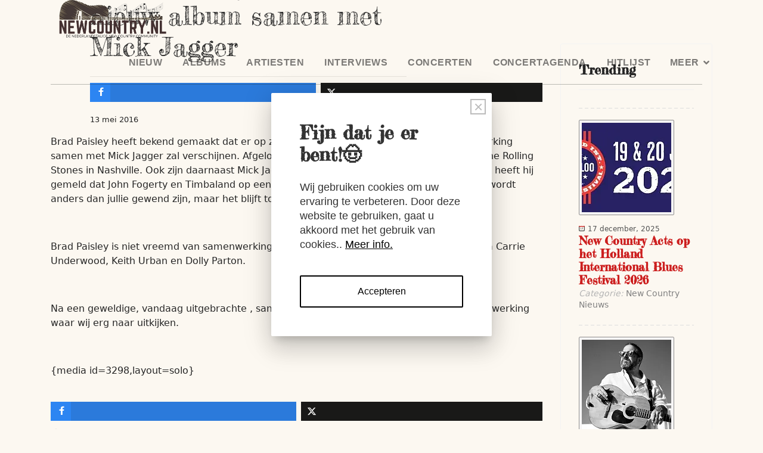

--- FILE ---
content_type: text/html; charset=utf-8
request_url: https://newcountry.nl/nieuws/brad-paisley-werkt-op-nieuw-album-samen-met-mick-jagger
body_size: 8809
content:
<!DOCTYPE html><html lang=nl-nl dir=ltr><head><meta name=twitter:card content=summary_large_image><meta name=twitter:description content="Brad Paisley heeft bekend gemaakt dat er op zijn nieuwe aankomende album een samenwerking samen met Mick Jagger zal verschijnen."><meta name=twitter:image content=https://newcountry.nl/images/country-crowd.jpg><meta name=twitter:site content=@newcountrynl><meta name=twitter:title content="Brad Paisley werkt op nieuw album samen met Mick Jagger"><meta property=fb:app_id content=189885207757261><meta property=og:description content="Brad Paisley heeft bekend gemaakt dat er op zijn nieuwe aankomende album een samenwerking samen met Mick Jagger zal verschijnen."><meta property=og:image content=https://newcountry.nl/images/country-crowd.jpg><meta property=og:image:height content=782><meta property=og:image:width content=1173><meta property=og:site_name content="New Country NL"><meta property=og:title content="Brad Paisley werkt op nieuw album samen met Mick Jagger"><meta property=og:type content=website><meta property=og:url content=https%3A%2F%2Fnewcountry.nl%2Fnieuws%2Fbrad-paisley-werkt-op-nieuw-album-samen-met-mick-jagger><meta name=viewport content="width=device-width, initial-scale=1, shrink-to-fit=no"><meta charset=utf-8><meta name=robots content="max-snippet:-1, max-image-preview:large, max-video-preview:-1"><meta name=title content="Brad Paisley werkt op nieuw album samen met Mick Jagger"><meta name=metatitle content="Brad Paisley werkt op nieuw album samen met Mick Jagger"><meta name=description content="Brad Paisley heeft bekend gemaakt dat er op zijn nieuwe aankomende album een samenwerking samen met Mick Jagger zal verschijnen. Afgelopen Juni was Brad Pa..."><meta name=generator content="Joomla! - Open Source Content Management"><title>Brad Paisley werkt op nieuw album samen met Mick Jagger</title><link href=/images/favicon.ico rel=icon type=image/vnd.microsoft.icon><style>html{visibility:hidden}</style><link rel=preload as=style onload="setTimeout(function(){document.querySelector('html').style.visibility='visible';}, 1);this.onload=null;this.rel='stylesheet'" href=/media/plg_jspeed/cache/css/eb4f4cc0bb265f5bb1ebf4842b614891_0.css> <script type=application/json class="joomla-script-options new">{"plg_system_responsify":{"urlExclusions":[],"allowedUrls":[],"iframeMedia":"allowed_iframe_media","mediaLocation":"any"},"data":{"breakpoints":{"tablet":991,"mobile":480},"header":{"stickyOffset":"100"}},"joomla.jtext":{"ERROR":"Fout","MESSAGE":"Bericht","NOTICE":"Attentie","WARNING":"Waarschuwing","JCLOSE":"Sluiten","JOK":"Ok","JOPEN":"Open"},"system.paths":{"root":"","rootFull":"https:\/\/newcountry.nl\/","base":"","baseFull":"https:\/\/newcountry.nl\/"},"csrf.token":"7efb241a1632dd10319d13aa2e4c8059"}</script> <script src=/media/system/js/core.min.js?104bf9b09759bde9266370ab4c6d35ba></script> <script type=application/ld+json data-type=gsd>{"@context":"https://schema.org","@type":"Organization","@id":"https://newcountry.nl/nieuws/brad-paisley-werkt-op-nieuw-album-samen-met-mick-jagger#organization","name":"NewCountry.nl","url":"https://newcountry.nl","logo":"https://newcountry.nl/images/images/logonc20jaar_.png","sameAs":["https://www.facebook.com/NewCountry.nl","https://x.com/NewCountryNL","https://www.instagram.com/newcountrynl/","https://www.youtube.com/playlist?list=PL3oW2tjiIxvRDymF6SFf7t4xfDbtRQxlt"]}</script> <script type=application/ld+json data-type=gsd>{"@context":"https://schema.org","@type":"BreadcrumbList","itemListElement":[{"@type":"ListItem","position":1,"name":"NewCountry.nl Home","item":"https://newcountry.nl/"},{"@type":"ListItem","position":2,"name":"New Country Nieuws","item":"https://newcountry.nl/table/nieuws/"},{"@type":"ListItem","position":3,"name":"Brad Paisley werkt op nieuw album samen met Mick Jagger","item":"https://newcountry.nl/nieuws/brad-paisley-werkt-op-nieuw-album-samen-met-mick-jagger"}]}</script> <script type=application/ld+json data-type=gsd>{"@context":"https://schema.org","@type":"Article","mainEntityOfPage":{"@type":"WebPage","@id":"https://newcountry.nl/nieuws/brad-paisley-werkt-op-nieuw-album-samen-met-mick-jagger"},"headline":"Brad Paisley werkt op nieuw album samen met Mick Jagger","description":"Brad Paisley heeft bekend gemaakt dat er op zijn nieuwe aankomende album een samenwerking samen met Mick Jagger zal verschijnen.","image":{"@type":"ImageObject","url":"https://newcountry.nl/"},"publisher":{"@type":"Organization","name":"NewCountry.nl","logo":{"@type":"ImageObject","url":"https://newcountry.nl/https://newcountry.nl/images/images/logonc20jaar_.png"}},"author":{"@type":"Person","name":"Thom Zalm","url":"https://newcountry.nl/nieuws/brad-paisley-werkt-op-nieuw-album-samen-met-mick-jagger"},"datePublished":"2016-05-13T20:07:49+00:00","dateCreated":"2016-05-13T20:07:49+00:00","dateModified":"2019-09-13T15:20:43+00:00"}</script><noscript><style>.jspeed-img-lazyload{display:none}</style> </noscript>
	<meta name="robots" content="max-snippet:-1, max-image-preview:large, max-video-preview:-1" class="4SEO_robots_tag">
</head><body class="site helix-ultimate hu com_content com-content view-article layout-default task-none itemid-300001 nl-nl ltr layout-fluid offcanvas-init offcanvs-position-left"><div class=body-wrapper><div class=body-innerwrapper> <header id=sp-header><div class=container><div class=container-inner><div class=row><div id=sp-logo class=col-auto><div class=sp-column> <a id=offcanvas-toggler aria-label=Menu class="offcanvas-toggler-left d-flex d-lg-none" href=# aria-hidden=true title=Menu><div class=burger-icon><span></span><span></span><span></span></div></a><div class=logo><a href=/> <img class="logo-image " srcset="https://newcountry.nl/images/nc-2024-logo.png 1x, " src=/media/plg_jspeed/cache/images/67c88b9526fad11d69b705500f925779afb9ba9a.webp alt="NewCountry.nl: All You Want To Know About New Country"> </a></div></div></div><div id=sp-menu class="col-auto flex-auto"><div class="sp-column  d-flex justify-content-end align-items-center"> <nav class="sp-megamenu-wrapper d-flex" role=navigation><ul class="sp-megamenu-parent menu-animation-fade-up d-none d-lg-block"><li class=sp-menu-item><a href=/nieuws>NIEUW</a></li><li class=sp-menu-item><a href=/album-recensies>ALBUMS</a></li><li class=sp-menu-item><a href=/artiesten>ARTIESTEN</a></li><li class=sp-menu-item><a href=/interviews>INTERVIEWS</a></li><li class=sp-menu-item><a href=/concertrecensies>CONCERTEN</a></li><li class=sp-menu-item><a href=/concertagenda>CONCERTAGENDA</a></li><li class=sp-menu-item><a href=/hitlijsten>HITLIJST</a></li><li class="sp-menu-item sp-has-child"><a href=#>MEER</a><div class="sp-dropdown sp-dropdown-main sp-menu-right" style="width: 240px;"><div class=sp-dropdown-inner><ul class=sp-dropdown-items><li class=sp-menu-item><a href=/meer/verwachte-releases>VERWACHTE RELEASES</a></li><li class=sp-menu-item><a href=/meer/country-column>COUNTRY COLUMN</a></li><li class=sp-menu-item><a href=/meer/winacties>WINACTIES</a></li><li class=sp-menu-item><a href=/about>ABOUT</a></li><li class=sp-menu-item><a href=/meer/zoek>DOORZOEK NEWCOUNTRY.NL</a></li></ul></div></div></li></ul></nav><div class="d-none d-lg-flex header-modules align-items-center"> </div> </div> </div> </div> </div> </div> </header><section id=sp-section-1><div class=row><div id=sp-title class="col-lg-12 "><div class="sp-column "></div></div></div></section><section id=sp-main-body><div class=container><div class=container-inner><div class=row><div id=sp-component class="col-lg-9 "><div class="sp-column "><div id=system-message-container aria-live=polite></div><div class="article-details " ><meta itemprop=inLanguage content=nl-NL><div class=article-details-top-img-wrapper><div class=header-info-wrap><div class=article-header><h1 itemprop=headline> Brad Paisley werkt op nieuw album samen met Mick Jagger </h1><div id=ampz_inline_top style="font-family: 'Open Sans', helvetica, arial, sans-serif;" class="animated fadeIn" data-combineafter=4 data-buttontemplate=template_eindhoven data-buttonsize=ampz_btn_normal data-buttonwidth=auto><div class="ampz_container ampz_no_count"><ul> <li class=""> <a aria-label=inline_top_facebook class="template_eindhoven ampz_btn ampz_btn_normal ampz_facebook ampz_colorbg ampz_overlay" data-url=https%3A%2F%2Fnewcountry.nl%2Fnieuws%2Fbrad-paisley-werkt-op-nieuw-album-samen-met-mick-jagger data-basecount=0 data-shareposition=inline_top data-sharetype=facebook data-text=Brad+Paisley+werkt+op+nieuw+album+samen+met+Mick+Jagger href=#> <i class="ampz ampz-icoon ampz-icoon-facebook"></i> <span class=ampz_network_label>Share</span><span class=ampz_icon_overlay></span></a> </li><li class=""> <a aria-label=inline_top_twitter class="template_eindhoven ampz_btn ampz_btn_normal ampz_twitter ampz_colorbg ampz_overlay" data-url=https%3A%2F%2Fnewcountry.nl%2Fnieuws%2Fbrad-paisley-werkt-op-nieuw-album-samen-met-mick-jagger data-basecount=0 data-shareposition=inline_top data-sharetype=twitter data-text=Brad+Paisley+werkt+op+nieuw+album+samen+met+Mick+Jagger href=#> <i class="ampz ampz-icoon ampz-icoon-twitter"></i> <span class=ampz_network_label>Tweet</span><span class=ampz_icon_overlay></span></a> </li><li class=""> <a aria-label=inline_top_whatsapp class="template_eindhoven ampz_btn ampz_btn_normal ampz_whatsapp ampz_colorbg ampz_overlay" data-url=https%3A%2F%2Fnewcountry.nl%2Fnieuws%2Fbrad-paisley-werkt-op-nieuw-album-samen-met-mick-jagger data-basecount=0 data-shareposition=inline_top data-sharetype=whatsapp data-text=Brad+Paisley+werkt+op+nieuw+album+samen+met+Mick+Jagger href=#> <i class="ampz ampz-icoon ampz-icoon-whatsapp"></i> <span class=ampz_network_label>Share</span><span class=ampz_icon_overlay></span></a> </li></ul></div></div></div><div class="article-can-edit d-flex flex-wrap justify-content-between"> </div><div class=article-info> <span class=create title="Geschreven: 13 mei 2016"> <time datetime=2016-05-13T20:07:49+00:00 itemprop=dateCreated> 13 mei 2016	</time> </span> </div></div></div><div itemprop=articleBody><p>Brad Paisley heeft bekend gemaakt dat er op zijn nieuwe aankomende album een samenwerking samen met Mick Jagger zal verschijnen. Afgelopen Juni was Brad Paisley al de vooract van The Rolling Stones in Nashville. Ook zijn daarnaast Mick Jagger en Brad Paisley vaker samen gezien. Ook heeft hij gemeld dat John Fogerty en Timbaland op een manier voorkomen op zijn 11de album. ''Het wordt anders dan jullie gewend zijn, maar het blijft toch heel country'' meldt Paisley.</p><p>&nbsp;</p><p>Brad Paisley is niet vreemd van samenwerkingen, zo heeft hij al duetten opgekomen met o.a Carrie Underwood, Keith Urban en Dolly Parton.</p><p>&nbsp;</p><p>Na een geweldige, vandaag uitgebrachte , samenwerking met Demi Lovato is dit een samenwerking waar wij erg naar uitkijken.</p><p>&nbsp;</p><div>{media id=3298,layout=solo}</div><p>&nbsp;</p></div></div><div id=ampz_inline_bottom style="font-family: 'Open Sans', helvetica, arial, sans-serif;" class="animated fadeIn" data-combineafter=4 data-buttontemplate=template_eindhoven data-buttonsize=ampz_btn_normal data-buttonwidth=auto><div class="ampz_container ampz_no_count"><ul> <li class=""> <a aria-label=inline_bottom_facebook class="template_eindhoven ampz_btn ampz_btn_normal ampz_facebook ampz_colorbg ampz_overlay" data-url=https%3A%2F%2Fnewcountry.nl%2Fnieuws%2Fbrad-paisley-werkt-op-nieuw-album-samen-met-mick-jagger data-basecount=0 data-shareposition=inline_bottom data-sharetype=facebook data-text=Brad+Paisley+werkt+op+nieuw+album+samen+met+Mick+Jagger href=#> <i class="ampz ampz-icoon ampz-icoon-facebook"></i> <span class=ampz_network_label>Share</span><span class=ampz_icon_overlay></span></a> </li><li class=""> <a aria-label=inline_bottom_twitter class="template_eindhoven ampz_btn ampz_btn_normal ampz_twitter ampz_colorbg ampz_overlay" data-url=https%3A%2F%2Fnewcountry.nl%2Fnieuws%2Fbrad-paisley-werkt-op-nieuw-album-samen-met-mick-jagger data-basecount=0 data-shareposition=inline_bottom data-sharetype=twitter data-text=Brad+Paisley+werkt+op+nieuw+album+samen+met+Mick+Jagger href=#> <i class="ampz ampz-icoon ampz-icoon-twitter"></i> <span class=ampz_network_label>Tweet</span><span class=ampz_icon_overlay></span></a> </li><li class=""> <a aria-label=inline_bottom_whatsapp class="template_eindhoven ampz_btn ampz_btn_normal ampz_whatsapp ampz_colorbg ampz_overlay" data-url=https%3A%2F%2Fnewcountry.nl%2Fnieuws%2Fbrad-paisley-werkt-op-nieuw-album-samen-met-mick-jagger data-basecount=0 data-shareposition=inline_bottom data-sharetype=whatsapp data-text=Brad+Paisley+werkt+op+nieuw+album+samen+met+Mick+Jagger href=#> <i class="ampz ampz-icoon ampz-icoon-whatsapp"></i> <span class=ampz_network_label>Share</span><span class=ampz_icon_overlay></span></a> </li></ul></div></div><div class="sp-module-content-bottom clearfix"><div class="sp-module "><h3 class=sp-module-title>Lees ook...</h3><div class=sp-module-content><div id=raxo-module-id31698 class="raxo-allmode-pro raxo-bricks"><div class=raxo-container><div class=raxo-top><article class="raxo-item-top raxo-category-id799"><div class=raxo-wrap><div class=raxo-image> <a href=/nieuws/hardy-scoort-nummer-1-hit-met-favorite-country-song><img src="[data-uri]" data-jspeed-lazyload=1 loading=lazy data-src=/media/plg_jspeed/cache/images/3c854553c0c1ea8f330b80c03fb2355b32773321.webp class=jspeed-img-lazyload width=246 height=120 alt="HARDY Favorite Country Song" title="HARDY scoort nummer 1-hit met 'Favorite Country Song'"></a> <div class=raxo-category>New Country Nieuws</div></div><div class=raxo-content><div class=raxo-info> <span class=raxo-date>28 januari, 2026</span> </div><h3 class=raxo-title><a href=/nieuws/hardy-scoort-nummer-1-hit-met-favorite-country-song>HARDY scoort nummer 1-hit met 'Favorite Country Song'</a></h3></div></div></article><article class="raxo-item-top raxo-category-id799"><div class=raxo-wrap><div class=raxo-image> <a href=/nieuws/brandon-lake-hint-op-groots-new-country-en-christian-crossoverproject><img src="[data-uri]" data-jspeed-lazyload=1 loading=lazy data-src=/media/plg_jspeed/cache/images/7f4cbac89c2e70726fe34866ffee2b76bd0fb96e.webp class=jspeed-img-lazyload width=246 height=120 alt="Brandon Lake" title="Brandon Lake hint op groots New Country en Christian crossoverproject"></a> <div class=raxo-category>New Country Nieuws</div></div><div class=raxo-content><div class=raxo-info> <span class=raxo-date>22 januari, 2026</span> </div><h3 class=raxo-title><a href=/nieuws/brandon-lake-hint-op-groots-new-country-en-christian-crossoverproject>Brandon Lake hint op groots New Country en Christian crossoverproject</a></h3></div></div></article><article class="raxo-item-top raxo-category-id799"><div class=raxo-wrap><div class=raxo-image> <a href=/nieuws/megan-moroney-scoort-derde-nummer-1-hit-met-6-months-later><img src="[data-uri]" data-jspeed-lazyload=1 loading=lazy data-src=/media/plg_jspeed/cache/images/1cbf8c6814a67b2e3d15824aa1681cd8d62f32d2.webp class=jspeed-img-lazyload width=246 height=120 alt="Megan Moroney scoort derde nummer 1-hit met 6 Months Later" title="Megan Moroney scoort derde nummer 1-hit met 6 Months Later"></a> <div class=raxo-category>New Country Nieuws</div></div><div class=raxo-content><div class=raxo-info> <span class=raxo-date>22 januari, 2026</span> </div><h3 class=raxo-title><a href=/nieuws/megan-moroney-scoort-derde-nummer-1-hit-met-6-months-later>Megan Moroney scoort derde nummer 1-hit met 6 Months Later</a></h3></div></div></article></div></div></div></div></div></div></div></div><aside id=sp-right class="col-lg-3 "><div class="sp-column "><div class="sp-module "><h3 class=sp-module-title>Trending</h3><div class=sp-module-content><div id=raxo-module-id31697 class="raxo-allmode-pro raxo-default"><div class=raxo-container><div class=raxo-top><article class="raxo-item-top raxo-category-id799"><div class=raxo-wrap><div class=raxo-image><a href=/nieuws/new-country-acts-op-het-holland-international-blues-festival-2026><img src="[data-uri]" data-jspeed-lazyload=1 loading=lazy data-src=/media/plg_jspeed/cache/images/e03c0fddaa533963caa57a636ee37ff972413a56.webp class=jspeed-img-lazyload width=150 height=150 alt="Holland International Blues Festival 2026" title="New Country Acts op het Holland International Blues Festival 2026"></a></div><div class=raxo-content><div class=raxo-meta> <span class=raxo-date>17 december, 2025</span> </div><h3 class=raxo-title><a href=/nieuws/new-country-acts-op-het-holland-international-blues-festival-2026>New Country Acts op het Holland International Blues Festival 2026</a></h3><div class=raxo-info> Categorie: <span class=raxo-category>New Country Nieuws</span> </div></div></div></article><article class="raxo-item-top raxo-category-id799 raxo-featured"><div class=raxo-wrap><div class=raxo-image><a href=/nieuws/rip-raul-malo-een-groot-hart-en-een-grote-stem-zijn-ons-ontvallen><img src="[data-uri]" data-jspeed-lazyload=1 loading=lazy data-src=/media/plg_jspeed/cache/images/510f827e8c78c5b72561d4fbc547f8501158c1e4.webp class=jspeed-img-lazyload width=150 height=150 alt="Raul Malo" title="RIP Raul Malo &ndash; Een groot hart en een grote stem zijn ons ontvallen"></a></div><div class=raxo-content><div class=raxo-meta> <span class=raxo-date>09 december, 2025</span> </div><h3 class=raxo-title><a href=/nieuws/rip-raul-malo-een-groot-hart-en-een-grote-stem-zijn-ons-ontvallen>RIP Raul Malo &ndash; Een groot hart en een grote stem zijn ons ontvallen</a></h3><div class=raxo-info> Categorie: <span class=raxo-category>New Country Nieuws</span> </div></div></div></article><article class="raxo-item-top raxo-category-id799"><div class=raxo-wrap><div class=raxo-image><a href=/nieuws/raul-malos-vrouw-deelt-ontroerende-update-over-zijn-strijd-tegen-kanker><img src="[data-uri]" data-jspeed-lazyload=1 loading=lazy data-src=/media/plg_jspeed/cache/images/50a0485fba0a8e2525143322cb504dbe8b988373.webp class=jspeed-img-lazyload width=150 height=150 alt="Raul Malo" title="Raul Malo&rsquo;s vrouw deelt ontroerende update over zijn strijd tegen kanker"></a></div><div class=raxo-content><div class=raxo-meta> <span class=raxo-date>02 december, 2025</span> </div><h3 class=raxo-title><a href=/nieuws/raul-malos-vrouw-deelt-ontroerende-update-over-zijn-strijd-tegen-kanker>Raul Malo&rsquo;s vrouw deelt ontroerende update over zijn strijd tegen kanker</a></h3><div class=raxo-info> Categorie: <span class=raxo-category>New Country Nieuws</span> </div></div></div></article><article class="raxo-item-top raxo-category-id799"><div class=raxo-wrap><div class=raxo-image><a href=/nieuws/waylon-voegt-unieke-akoestische-show-toe-aan-western-experience-2026><img src="[data-uri]" data-jspeed-lazyload=1 loading=lazy data-src=/media/plg_jspeed/cache/images/6733519a57021a62313d69918b94ad2cb601f7fa.webp class=jspeed-img-lazyload width=150 height=150 alt="Western Experience" title="Waylon voegt unieke akoestische show toe aan Western Experience 2026"></a></div><div class=raxo-content><div class=raxo-meta> <span class=raxo-date>20 november, 2025</span> </div><h3 class=raxo-title><a href=/nieuws/waylon-voegt-unieke-akoestische-show-toe-aan-western-experience-2026>Waylon voegt unieke akoestische show toe aan Western Experience 2026</a></h3><div class=raxo-info> Categorie: <span class=raxo-category>New Country Nieuws</span> </div></div></div></article><article class="raxo-item-top raxo-category-id799"><div class=raxo-wrap><div class=raxo-image><a href=/nieuws/grote-winnaars-en-verrassingen-bij-de-59e-cma-awards-in-nashville><img src="[data-uri]" data-jspeed-lazyload=1 loading=lazy data-src=/media/plg_jspeed/cache/images/777348c0de1aa9d9cab2750a88fe2a0855406643.webp class=jspeed-img-lazyload width=150 height=150 alt="59th CMA Awards" title="Grote winnaars en verrassingen bij de 59e CMA Awards in Nashville"></a></div><div class=raxo-content><div class=raxo-meta> <span class=raxo-date>20 november, 2025</span> </div><h3 class=raxo-title><a href=/nieuws/grote-winnaars-en-verrassingen-bij-de-59e-cma-awards-in-nashville>Grote winnaars en verrassingen bij de 59e CMA Awards in Nashville</a></h3><div class=raxo-info> Categorie: <span class=raxo-category>New Country Nieuws</span> </div></div></div></article><article class="raxo-item-top raxo-category-id799"><div class=raxo-wrap><div class=raxo-image><a href=/nieuws/roots-ribs-brews-2026-waar-muziek-smaak-en-sfeer-samenkomen><img src="[data-uri]" data-jspeed-lazyload=1 loading=lazy data-src=/media/plg_jspeed/cache/images/d05053d2c470af6b1d0f0a624e62a6836a224811.webp class=jspeed-img-lazyload width=150 height=150 alt="Roots, Ribs &amp; Brews 2026" title="Roots, Ribs &amp; Brews 2026: Waar muziek, smaak en sfeer samenkomen"></a></div><div class=raxo-content><div class=raxo-meta> <span class=raxo-date>19 november, 2025</span> </div><h3 class=raxo-title><a href=/nieuws/roots-ribs-brews-2026-waar-muziek-smaak-en-sfeer-samenkomen>Roots, Ribs &amp; Brews 2026: Waar muziek, smaak en sfeer samenkomen</a></h3><div class=raxo-info> Categorie: <span class=raxo-category>New Country Nieuws</span> </div></div></div></article></div></div></div></div></div><div class="sp-module "><h3 class=sp-module-title>Next Shows</h3><div class=sp-module-content><div class=ic_eventlist><div class="ic-section ic-group"><div class="icrounded_eventlist ic-col ic-col1"> <a href=/253-mark-blomsteel-2/2026-02-01-20-00><div class=ic-event-div> <!--[if lte IE 9]>
			<a href="/253-mark-blomsteel-2/2026-02-01-20-00"><span>
		<![endif]--><div class=ic-date-img-box style="background: url(https://newcountry.nl/images/icagenda/thumbs/themes/ic_xsmall_w48h48q80c_maxresdefault.jpg) no-repeat center center; color: white; width: 48px; height: 48px;"><div class=ic-date-div style="width: 48px;"><div class=ic-day> 01 </div><div class=ic-month> feb </div></div></div><div class=ic-block><div class="iceventlist-title ic-block"> <!--[if lte IE 9]>
					<a href="/253-mark-blomsteel-2/2026-02-01-20-00">
				<![endif]--> Mark Blomsteel <!--[if lte IE 9]>
					</a>
				<![endif]--> </div> </div><div class=ic-block><div class="iceventlist-venue ic-inline-block"> Diversen </div></div><!--[if lte IE 9]>
			</span></a>
		<![endif]--> </div> </a> </div><div class="icrounded_eventlist ic-col ic-col1"> <a href=/254-trousdale-2/2026-02-08-20-00><div class=ic-event-div> <!--[if lte IE 9]>
			<a href="/254-trousdale-2/2026-02-08-20-00"><span>
		<![endif]--><div class=ic-date-img-box style="background: url(https://newcountry.nl/images/icagenda/thumbs/themes/ic_xsmall_w48h48q80c_doornroosje.jpg) no-repeat center center; color: white; width: 48px; height: 48px;"><div class=ic-date-div style="width: 48px;"><div class=ic-day> 08 </div><div class=ic-month> feb </div></div></div><div class=ic-block><div class="iceventlist-title ic-block"> <!--[if lte IE 9]>
					<a href="/254-trousdale-2/2026-02-08-20-00">
				<![endif]--> Trousdale <!--[if lte IE 9]>
					</a>
				<![endif]--> </div> </div><div class=ic-block><div class="iceventlist-venue ic-inline-block"> Doornroosje - Poppodium Nijmegen </div></div><!--[if lte IE 9]>
			</span></a>
		<![endif]--> </div> </a> </div><div class="icrounded_eventlist ic-col ic-col1"> <a href=/247-jake-vaadeland/2026-02-10-19-30><div class=ic-event-div> <!--[if lte IE 9]>
			<a href="/247-jake-vaadeland/2026-02-10-19-30"><span>
		<![endif]--><div class=ic-date-img-box style="background: url(https://newcountry.nl/images/icagenda/thumbs/themes/ic_xsmall_w48h48q80c_jake-vaadeland.jpg) no-repeat center center; color: white; width: 48px; height: 48px;"><div class=ic-date-div style="width: 48px;"><div class=ic-day> 10 </div><div class=ic-month> feb </div></div></div><div class=ic-block><div class="iceventlist-title ic-block"> <!--[if lte IE 9]>
					<a href="/247-jake-vaadeland/2026-02-10-19-30">
				<![endif]--> Jake Vaadeland <!--[if lte IE 9]>
					</a>
				<![endif]--> </div> </div><div class=ic-block><div class="iceventlist-venue ic-inline-block"> TivoliVredenburg </div></div><!--[if lte IE 9]>
			</span></a>
		<![endif]--> </div> </a> </div><div class="icrounded_eventlist ic-col ic-col1"> <a href=/237-trousdale/2026-02-11-19-30><div class=ic-event-div> <!--[if lte IE 9]>
			<a href="/237-trousdale/2026-02-11-19-30"><span>
		<![endif]--><div class=ic-date-img-box style="background: url(https://newcountry.nl/images/icagenda/thumbs/themes/ic_xsmall_w48h48q80c_571413235-1255174436645353-5836568290489014148-n.jpg) no-repeat center center; color: white; width: 48px; height: 48px;"><div class=ic-date-div style="width: 48px;"><div class=ic-day> 11 </div><div class=ic-month> feb </div></div></div><div class=ic-block><div class="iceventlist-title ic-block"> <!--[if lte IE 9]>
					<a href="/237-trousdale/2026-02-11-19-30">
				<![endif]--> Trousdale <!--[if lte IE 9]>
					</a>
				<![endif]--> </div> </div><div class=ic-block><div class="iceventlist-venue ic-inline-block"> TivoliVredenburg </div></div><!--[if lte IE 9]>
			</span></a>
		<![endif]--> </div> </a> </div><div class="icrounded_eventlist ic-col ic-col1"> <a href=/255-jake-vaadeland-the-sturgeon-river-boys/2026-02-12-21-00><div class=ic-event-div> <!--[if lte IE 9]>
			<a href="/255-jake-vaadeland-the-sturgeon-river-boys/2026-02-12-21-00"><span>
		<![endif]--><div class=ic-date-img-box style="background: url(https://newcountry.nl/images/icagenda/thumbs/themes/ic_xsmall_w48h48q80c_jv-photo-1-web-1200x630.jpg) no-repeat center center; color: white; width: 48px; height: 48px;"><div class=ic-date-div style="width: 48px;"><div class=ic-day> 12 </div><div class=ic-month> feb </div></div></div><div class=ic-block><div class="iceventlist-title ic-block"> <!--[if lte IE 9]>
					<a href="/255-jake-vaadeland-the-sturgeon-river-boys/2026-02-12-21-00">
				<![endif]--> Jake Vaadeland &amp; The Sturgeon River Boys <!--[if lte IE 9]>
					</a>
				<![endif]--> </div> </div><div class=ic-block><div class="iceventlist-venue ic-inline-block"> Merleyn </div></div><!--[if lte IE 9]>
			</span></a>
		<![endif]--> </div> </a> </div><div class="icrounded_eventlist ic-col ic-col1"> <a href=/222-willow-avalon/2026-02-23-20-00><div class=ic-event-div> <!--[if lte IE 9]>
			<a href="/222-willow-avalon/2026-02-23-20-00"><span>
		<![endif]--><div class=ic-date-img-box style="background: url(https://newcountry.nl/images/icagenda/thumbs/themes/ic_xsmall_w48h48q80c_514662248-1280429397425179-370473152936772955-n.jpg) no-repeat center center; color: white; width: 48px; height: 48px;"><div class=ic-date-div style="width: 48px;"><div class=ic-day> 23 </div><div class=ic-month> feb </div></div></div><div class=ic-block><div class="iceventlist-title ic-block"> <!--[if lte IE 9]>
					<a href="/222-willow-avalon/2026-02-23-20-00">
				<![endif]--> Willow Avalon <!--[if lte IE 9]>
					</a>
				<![endif]--> </div> </div><div class=ic-block><div class="iceventlist-venue ic-inline-block"> SPOT/De Oosterpoort </div></div><!--[if lte IE 9]>
			</span></a>
		<![endif]--> </div> </a> </div><div class="icrounded_eventlist ic-col ic-col1"> <a href=/226-cam/2026-02-27-19-30><div class=ic-event-div> <!--[if lte IE 9]>
			<a href="/226-cam/2026-02-27-19-30"><span>
		<![endif]--><div class=ic-date-img-box style="background: url(https://newcountry.nl/images/icagenda/thumbs/themes/ic_xsmall_w48h48q80c_promo-photo-2025-1.jpg) no-repeat center center; color: white; width: 48px; height: 48px;"><div class=ic-date-div style="width: 48px;"><div class=ic-day> 27 </div><div class=ic-month> feb </div></div></div><div class=ic-block><div class="iceventlist-title ic-block"> <!--[if lte IE 9]>
					<a href="/226-cam/2026-02-27-19-30">
				<![endif]--> Cam <!--[if lte IE 9]>
					</a>
				<![endif]--> </div> </div><div class=ic-block><div class="iceventlist-venue ic-inline-block"> Melkweg Amsterdam </div></div><!--[if lte IE 9]>
			</span></a>
		<![endif]--> </div> </a> </div></div></div><div style=clear:both></div></div></div></div></aside></div></div></div></section><footer id=sp-footer><div class=container><div class=container-inner><div class=row><div id=sp-footer1 class="col-lg-12 "><div class="sp-column "><div class="sp-module "><div class=sp-module-content><div class="mod-sppagebuilder  sp-page-builder" data-module_id=31669><div class=page-content><section id=section-id-1588970385988 class="sppb-section sppb-section-content-center"><div class=sppb-row-container><div class="sppb-row sppb-no-gutter sppb-align-center"><div class="sppb-col-md-12  " id=column-wrap-id-1588970385987><div id=column-id-1588970385987 class="sppb-column "><div class=sppb-column-addons><div id=sppb-addon-wrapper-1599684840705 class="sppb-addon-wrapper  addon-root-empty-space"><div id=sppb-addon-1599684840705 class="clearfix  "><div class="sppb-empty-space  clearfix"></div></div></div><div id=sppb-addon-wrapper-1588970385991 class="sppb-addon-wrapper  addon-root-navigation"><div id=sppb-addon-1588970385991 class="clearfix  "><div class="sppb-link-list-wrap sppb-link-list-nav sppb-nav-align-center sppb-link-list-responsive"><div class=sppb-responsive-bars aria-haspopup=menu aria-controls=nav-menu aria-label=""><span class=sppb-responsive-bar></span><span class=sppb-responsive-bar></span><span class=sppb-responsive-bar></span></div><nav role=navigation aria-label=Menu><ul id=nav-menu><li class=""><a href=mailto:info@newcountry.nl> CONTACT</a></li><li class=""><a href=https://newcountry.nl/nieuwsbrief> NIEUWSBRIEF </a></li><li class=""><a href=https://newcountry.nl/about> OVER NEWCOUNTRY.NL</a></li></ul></nav></div></div></div><div id=sppb-addon-wrapper-1614287468930 class="sppb-addon-wrapper  addon-root-icons-group"><div id=sppb-addon-1614287468930 class="clearfix  "><div class="sppb-addon sppb-addon-icons-group  icons-group-title-postion-top"><ul class=sppb-icons-group-list><li id=icon-16142874689301 class=""><a href=https://www.facebook.com/NewCountry.nl aria-label=facebook><i class="fab fa-facebook-f " aria-hidden=true title=facebook></i><span class=sppb-form-label-visually-hidden>facebook</span></a></li><li id=icon-16142874689302 class=""><a href=https://twitter.com/newcountrynl aria-label=twitter><i class="fa-brands fa-x-twitter " aria-hidden=true title=twitter></i><span class=sppb-form-label-visually-hidden>twitter</span></a></li><li id=icon-16142874689303 class=""><a href="https://www.youtube.com/playlist?list=PL3oW2tjiIxvRDymF6SFf7t4xfDbtRQxlt" aria-label=youtube><i class="fab fa-youtube " aria-hidden=true title=youtube></i><span class=sppb-form-label-visually-hidden>youtube</span></a></li><li id=icon-16142874689304 class=""><a href=https://www.instagram.com/newcountrynl/ aria-label=instagram><i class="fab fa-instagram " aria-hidden=true title=instagram></i><span class=sppb-form-label-visually-hidden>instagram</span></a></li><li id=icon-16142874689305 class=""><a href="https://open.spotify.com/playlist/12ajJlJMO66R4eYTFfN6rk?si=be988725b84b4400" aria-label=Spotify><i class="fab fa-spotify " aria-hidden=true title=Spotify></i><span class=sppb-form-label-visually-hidden>Spotify</span></a></li></ul></div></div></div><div id=sppb-addon-wrapper-1588970386002 class="sppb-addon-wrapper  addon-root-image"><div id=sppb-addon-1588970386002 class="clearfix  "><div class="sppb-addon sppb-addon-single-image   sppb-addon-image-shape"><div class=sppb-addon-content><div class=sppb-addon-single-image-container><img class="sppb-img-responsive  jspeed-img-lazyload" src="[data-uri]" data-jspeed-lazyload=1 loading=lazy data-src=/media/plg_jspeed/cache/images/1038652d38100a5b4ecf2c905780bf637ff899c3.webp alt="EST New Country NL" title=""></div></div></div></div></div><div id=sppb-addon-wrapper-1590746790642 class="sppb-addon-wrapper  addon-root-empty-space"><div id=sppb-addon-1590746790642 class="clearfix  "><div class="sppb-empty-space  clearfix"></div></div></div><div id=sppb-addon-wrapper-1590746278027 class="sppb-addon-wrapper  addon-root-heading"><div id=sppb-addon-1590746278027 class="clearfix  "><div class="sppb-addon sppb-addon-header"><h5 class=sppb-addon-title>NewCountry.nl: All You Want To Know About New Country</h5></div></div></div><div id=sppb-addon-wrapper-1607686590915 class="sppb-addon-wrapper  addon-root-text-block"><div id=sppb-addon-1607686590915 class="clearfix  "><div class="sppb-addon sppb-addon-text-block "><div class=sppb-addon-content><p style="text-align: center;"><span style="font-size: 8pt;"><span style="color: #ffffff;">2001 - 2025 New Country Nederland</span>&nbsp;<a href="https://www.newcountry.nl/index.php?option=com_sppagebuilder&amp;view=page&amp;id=1903">Privacy en Cookies</a></span></p></div></div></div></div></div></div></div></div></div></section></div></div></div></div></div></div></div></div></div></footer></div></div><div class=offcanvas-overlay></div><div class=offcanvas-menu><div class="d-flex align-items-center p-3 pt-4"> <a id=offcanvas-toggler aria-label=Menu class="offcanvas-toggler-left d-flex d-lg-none" href=# aria-hidden=true title=Menu><div class=burger-icon><span></span><span></span><span></span></div></a><div class=logo><a href=/> <img class="logo-image  jspeed-img-lazyload" data-srcset="https://newcountry.nl/images/nc-2024-logo.png 1x, " src="[data-uri]" data-jspeed-lazyload=1 loading=lazy data-src=/media/plg_jspeed/cache/images/67c88b9526fad11d69b705500f925779afb9ba9a.webp alt="NewCountry.nl: All You Want To Know About New Country"> </a></div> <a href=# class=close-offcanvas aria-label="Close Off-canvas"><div class=burger-icon> <span></span> <span></span> <span></span> </div></a> </div><div class=offcanvas-inner><div class="d-flex header-modules mb-3"> </div><div class="sp-module "><div class=sp-module-content><ul class="mod-menu mod-list menu nav-pills"> <li class=item-31><a href=/nieuws>NIEUW</a></li><li class=item-300074><a href=/album-recensies>ALBUMS</a></li><li class=item-26><a href=/artiesten>ARTIESTEN</a></li><li class=item-302161><a href=/interviews>INTERVIEWS</a></li><li class=item-302039><a href=/concertrecensies>CONCERTEN</a></li><li class=item-300057><a href=/concertagenda>CONCERTAGENDA</a></li><li class=item-302424><a href=/hitlijsten>HITLIJST</a></li><li class="item-302443 menu-deeper menu-parent"><a href=#>MEER<span class=menu-toggler></span></a><ul class="mod-menu__sub list-unstyled small menu-child"><li class=item-302444><a href=/meer/verwachte-releases>VERWACHTE RELEASES</a></li><li class=item-302339><a href=/meer/country-column>COUNTRY COLUMN</a></li><li class=item-302258><a href=/meer/winacties>WINACTIES</a></li><li class=item-302491><a href=/about>ABOUT</a></li><li class=item-302653><a href=/meer/zoek>DOORZOEK NEWCOUNTRY.NL</a></li></ul></li></ul></div></div><div class=mb-4><ul class=sp-contact-info><li class=sp-contact-email><span class="far fa-envelope" aria-hidden=true></span> <a href=mailto:info@newcountry.com>info@newcountry.com</a></li></ul></div><ul class=social-icons><li class=social-icon-facebook><a target=_blank rel="noopener noreferrer" href=https://www.facebook.com/NewCountry.nl aria-label=Facebook><span class="fab fa-facebook" aria-hidden=true></span></a></li><li class=social-icon-twitter><a target=_blank rel="noopener noreferrer" href=https://x.com/newcountrynl aria-label=Twitter><span class="fab fa-twitter" aria-hidden=true></span></a></li><li class=social-icon-youtube><a target=_blank rel="noopener noreferrer" href="https://www.youtube.com/playlist?list=PL3oW2tjiIxvRDymF6SFf7t4xfDbtRQxlt" aria-label=Youtube><span class="fab fa-youtube" aria-hidden=true></span></a></li><li class=social-icon-instagram><a target=_blank rel="noopener noreferrer" href=https://www.instagram.com/newcountrynl/ aria-label=Instagram><span class="fab fa-instagram" aria-hidden=true></span></a></li></ul></div></div> <a href=# class=sp-scroll-up aria-label="Scroll Up"><span class="fas fa-angle-up" aria-hidden=true></span></a> <div data-id=2 class="eb-inst eb-hide eb-custom eb-2 " data-options='{"trigger":"onPageReady","trigger_selector":"","delay":0,"scroll_depth":"percentage","scroll_depth_value":80,"firing_frequency":1,"reverse_scroll_close":false,"threshold":0,"close_out_viewport":false,"exit_timer":1000,"idle_time":10000,"prevent_default":true,"close_on_esc":false,"animation_open":"transition.slideUpIn","animation_close":"transition.fadeOut","animation_duration":300,"disable_page_scroll":false,"test_mode":false,"debug":false,"ga_tracking":false,"ga_tracking_id":0,"ga_tracking_event_category":"EngageBox","ga_tracking_event_label":"Box #2 - Cookie Law #15","auto_focus":false}' data-type=popup> <button type=button data-ebox-cmd=close class="eb-close placement-outside" aria-label=Close> <img class=jspeed-img-lazyload alt="close popup button"> <span aria-hidden=true>&times;</span> </button><div class="eb-dialog " role=dialog aria-modal=true id=dialog2 aria-label=dialog2> <button type=button data-ebox-cmd=close class="eb-close placement-inside" aria-label=Close> <img class=jspeed-img-lazyload alt="close popup button"> <span aria-hidden=true>&times;</span> </button><div class=eb-container><div class=eb-content><div class=eb><h1 class=eb-title>Fijn dat je er bent!&#129312;</h1><div class=eb-desc>Wij gebruiken cookies om uw ervaring te verbeteren. Door deze website te gebruiken, gaat u akkoord met het gebruik van cookies.. <a href=/privacy-en-cookies>Meer info.</a></div><div><a href=# class=eb-btn data-ebox-cmd=close>Accepteren</a></div></div></div></div></div></div><div id=ampz_inline_mobile style="font-family: 'Open Sans', helvetica, arial, sans-serif;" class="animated slideInUp" data-combineafter=4 data-buttontemplate=template_eindhoven data-buttonsize=ampz_btn_normal data-buttonwidth=auto><div class="ampz_container ampz_no_count"><ul> <li class=""> <a aria-label=inline_mobile_facebook class="template_eindhoven ampz_btn ampz_btn_normal ampz_facebook ampz_colorbg ampz_overlay" data-url=https%3A%2F%2Fnewcountry.nl%2Fnieuws%2Fbrad-paisley-werkt-op-nieuw-album-samen-met-mick-jagger data-basecount=0 data-shareposition=inline_mobile data-sharetype=facebook data-text=Brad+Paisley+werkt+op+nieuw+album+samen+met+Mick+Jagger href=#> <i class="ampz ampz-icoon ampz-icoon-facebook"></i> <span class=ampz_network_label>Share</span><span class=ampz_icon_overlay></span></a> </li><li class=""> <a aria-label=inline_mobile_twitter class="template_eindhoven ampz_btn ampz_btn_normal ampz_twitter ampz_colorbg ampz_overlay" data-url=https%3A%2F%2Fnewcountry.nl%2Fnieuws%2Fbrad-paisley-werkt-op-nieuw-album-samen-met-mick-jagger data-basecount=0 data-shareposition=inline_mobile data-sharetype=twitter data-text=Brad+Paisley+werkt+op+nieuw+album+samen+met+Mick+Jagger href=#> <i class="ampz ampz-icoon ampz-icoon-twitter"></i> <span class=ampz_network_label>Tweet</span><span class=ampz_icon_overlay></span></a> </li><li class=""> <a aria-label=inline_mobile_whatsapp class="template_eindhoven ampz_btn ampz_btn_normal ampz_whatsapp ampz_colorbg ampz_overlay" data-url=https%3A%2F%2Fnewcountry.nl%2Fnieuws%2Fbrad-paisley-werkt-op-nieuw-album-samen-met-mick-jagger data-basecount=0 data-shareposition=inline_mobile data-sharetype=whatsapp data-text=Brad+Paisley+werkt+op+nieuw+album+samen+met+Mick+Jagger href=#> <i class="ampz ampz-icoon ampz-icoon-whatsapp"></i> <span class=ampz_network_label>Share</span><span class=ampz_icon_overlay></span></a> </li></ul></div></div><noscript class=4SEO_cron> <img aria-hidden=true alt="" style=position:absolute;bottom:0;left:0;z-index:-99999; src="https://newcountry.nl/index.php/_wblapi?nolangfilter=1&amp;_wblapi=/forseo/v1/cron/image/" data-pagespeed-no-transform data-speed-no-transform> </noscript> <script src=/media/plg_jspeed/cache/js/9252918b882e2103563f3fbf75c8d2bf_0.js defer></script> <script src=/media/vendor/bootstrap/js/bootstrap-es5.min.js?5.3.2 nomodule defer></script> <script src=/media/system/js/showon-es5.min.js?104bf9b09759bde9266370ab4c6d35ba defer nomodule></script> <script src=/media/system/js/messages-es5.min.js?104bf9b09759bde9266370ab4c6d35ba nomodule defer></script> <script src=/media/plg_jspeed/js/speculative.js?e816fd4f3f05f80a8c6d18e578321a3e defer></script> <script src="/media/vendor/bootstrap/js/alert.min.js?5.3.2" type="module"></script> <script src="/media/vendor/bootstrap/js/button.min.js?5.3.2" type="module"></script> <script src="/media/vendor/bootstrap/js/carousel.min.js?5.3.2" type="module"></script> <script src="/media/vendor/bootstrap/js/collapse.min.js?5.3.2" type="module"></script> <script src="/media/vendor/bootstrap/js/dropdown.min.js?5.3.2" type="module"></script> <script src="/media/vendor/bootstrap/js/modal.min.js?5.3.2" type="module"></script> <script src="/media/vendor/bootstrap/js/offcanvas.min.js?5.3.2" type="module"></script> <script src="/media/vendor/bootstrap/js/popover.min.js?5.3.2" type="module"></script> <script src="/media/vendor/bootstrap/js/scrollspy.min.js?5.3.2" type="module"></script> <script src="/media/vendor/bootstrap/js/tab.min.js?5.3.2" type="module"></script> <script src="/media/vendor/bootstrap/js/toast.min.js?5.3.2" type="module"></script> <script src="/media/system/js/showon.min.js?104bf9b09759bde9266370ab4c6d35ba" type="module"></script> <script src="/media/mod_menu/js/menu.min.js?e816fd4f3f05f80a8c6d18e578321a3e" type="module"></script> <script src="/media/system/js/messages.min.js?104bf9b09759bde9266370ab4c6d35ba" type="module"></script> <script src=/components/com_sppagebuilder/assets/js/sppagebuilder.js?b7275171fee7833b33216c067c3940d2 defer></script> <script src=https://cdn.onesignal.com/sdks/web/v16/OneSignalSDK.page.js defer></script> </body> </html>

--- FILE ---
content_type: application/javascript
request_url: https://newcountry.nl/components/com_sppagebuilder/assets/js/sppagebuilder.js?b7275171fee7833b33216c067c3940d2
body_size: 19787
content:
/**
 * @package SP Page Builder
 * @author JoomShaper http://www.joomshaper.com
 * @copyright Copyright (c) 2010 - 2023 JoomShaper
 * @license http://www.gnu.org/licenses/gpl-2.0.html GNU/GPLv2 or later
 */
!function(t){"use strict";var e='[data-dismiss="sppb-alert"]',i=function(i){t(i).on("click",e,this.close)};i.VERSION="3.4.1",i.prototype.close=function(e){var i=t(this),a=i.attr("data-id"),n=i.attr("data-target");n||(n=(n=i.attr("href"))&&n.replace(/.*(?=#[^\s]*$)/,"")),n="#"===n?[]:n;var s=t(document).find(n);function o(){s.detach().trigger("closed.sppb.alert").remove(),"none"!==t(a).css("border-color")&&"none"!==t(a).css("border-style")&&t(a).css("border","none")}e&&e.preventDefault(),s.length||(s=i.hasClass("sppb-alert")?i:i.parent()),s.trigger(e=t.Event("close.sppb.alert")),e.isDefaultPrevented()||(s.removeClass("in"),t.support.transition&&s.hasClass("sppb-fade")?s.one("bsTransitionEnd",o).emulateTransitionEnd(150):o())};var a=t.fn.spbalert;t.fn.spbalert=function(e){return this.each((function(){var a=t(this),n=a.data("sppb.alert");n||a.data("sppb.alert",n=new i(this)),"string"==typeof e&&n[e].call(a)}))},t.fn.spbalert.Constructor=i,t.fn.spbalert.noConflict=function(){return t.fn.spbalert=a,this},t(document).on("click.sppb.alert.data-api",e,i.prototype.close)}(jQuery),function(t){"use strict";var e=function(e,i){this.$element=t(e).on("keydown.sppb.carousel",t.proxy(this.keydown,this)),this.$indicators=this.$element.find(".sppb-carousel-indicators"),this.options=i,this.paused=this.sliding=this.interval=this.$active=this.$items=null,"hover"==this.options.pause&&this.$element.on("mouseenter.sppb.carousel",t.proxy(this.pause,this)).on("mouseleave.sppb.carousel",t.proxy(this.cycle,this))};function i(i){return this.each((function(){var a=t(this),n=a.data("sppb.carousel"),s=t.extend({},e.DEFAULTS,a.data(),"object"==typeof i&&i),o="string"==typeof i?i:s.slide;n||a.data("sppb.carousel",n=new e(this,s)),"number"==typeof i?n.to(i):o?n[o]():s.interval&&n.pause().cycle()}))}e.VERSION="3.4.1",e.DEFAULTS={interval:5e3,pause:"hover",wrap:!0},e.prototype.keydown=function(t){switch(t.which){case 37:this.prev();break;case 39:this.next();break;default:return}t.preventDefault()},e.prototype.cycle=function(e){return e||(this.paused=!1),this.interval&&clearInterval(this.interval),this.options.interval&&!this.paused&&(this.interval=setInterval(t.proxy(this.next,this),this.options.interval)),this},e.prototype.getItemIndex=function(t){return this.$items=t.parent().children(".sppb-item"),this.$items.index(t||this.$active)},e.prototype.to=function(e){var i=this,a=this.getItemIndex(this.$active=this.$element.find(".sppb-item.active"));if(!(e>this.$items.length-1||e<0))return this.sliding?this.$element.one("slid.sppb.carousel",(function(){i.to(e)})):a==e?this.pause().cycle():this.slide(e>a?"next":"prev",t(this.$items[e]))},e.prototype.pause=function(e){return e||(this.paused=!0),this.$element.find(".next, .prev").length&&t.support.transition&&(this.$element.trigger(t.support.transition.end),this.cycle(!0)),this.interval=clearInterval(this.interval),this},e.prototype.next=function(){if(!this.sliding)return this.slide("next")},e.prototype.prev=function(){if(!this.sliding)return this.slide("prev")},e.prototype.slide=function(e,i){var a=this.$element.find(".sppb-item.active"),n=i||a[e](),s=this.interval,o="next"==e?"left":"right",r="next"==e?"first":"last",l=this;if(!n.length){if(!this.options.wrap)return;n=this.$element.find(".sppb-item")[r]()}if(n.hasClass("active"))return this.sliding=!1;var p=n[0],d=t.Event("slide.sppb.carousel",{relatedTarget:p,direction:o});if(this.$element.trigger(d),!d.isDefaultPrevented()){if(this.sliding=!0,s&&this.pause(),this.$indicators.length){this.$indicators.find(".active").removeClass("active");var c=t(this.$indicators.children()[this.getItemIndex(n)]);c&&c.addClass("active")}var h=t.Event("slid.sppb.carousel",{relatedTarget:p,direction:o});return t.support.transition&&this.$element.hasClass("sppb-slide")?(n.addClass(e),n[0].offsetWidth,a.addClass(o),n.addClass(o),a.one("bsTransitionEnd",(function(){n.removeClass([e,o].join(" ")).addClass("active"),a.removeClass(["active",o].join(" ")),l.sliding=!1,setTimeout((function(){l.$element.trigger(h)}),0)})).emulateTransitionEnd(1e3*a.css("transition-duration").slice(0,-1))):(a.removeClass("active"),n.addClass("active"),this.sliding=!1,this.$element.trigger(h)),s&&this.cycle(),this}};var a=t.fn.sppbcarousel;t.fn.sppbcarousel=i,t.fn.sppbcarousel.Constructor=e,t.fn.sppbcarousel.noConflict=function(){return t.fn.sppbcarousel=a,this},t(document).ready((function(){t(".sppb-carousel").each((function(e){var i=t(this).find(".sppb-item"),a="sppb-carousel"+(e+1),n="";t(this).attr("id",a);for(var s=0;s<i.length;s++)n+=0==s?'<li data-sppb-target="#'+a+'" class="active" data-sppb-slide-to="0"></li>':'\n<li data-sppb-target="#'+a+'" data-sppb-slide-to="'+s+'"></li>';t(this).find(">.sppb-carousel-indicators").html(n),t(this).find(".sppb-carousel-control").attr("href","#"+a),t(this).find(".sppb-item").first().addClass("active")}))})),t(document).on("click.sppb.carousel.data-api","[data-slide], [data-sppb-slide-to]",(function(e){var a=t(this),n=a.attr("href");n&&(n=n.replace(/.*(?=#[^\s]+$)/,""));var s=a.attr("data-sppb-target")||n,o=t(document).find(s);if(o.hasClass("sppb-carousel")){var r=t.extend({},o.data(),a.data()),l=a.attr("data-sppb-slide-to");l&&(r.interval=!1),!l&&a.attr("data-slide")&&(r.interval=!1),i.call(o,r),l&&o.data("sppb.carousel").to(l),e.preventDefault()}})),t(document).ready((function(){if(t('[data-sppb-ride="sppb-carousel"]').each((function(){var e=t(this);i.call(e,e.data())})),t(window).width()<767){var e=t(".sppb-carousel-pro-inner-content").outerHeight(!0)+50;t(".sppb-carousel-pro .sppb-item > img").css({height:e})}}))}(jQuery),function(t){"use strict";t(document).on("click",".sppb-panel-heading",(function(e){e.preventDefault();var i=t(this),a=i.closest(".sppb-panel-group").find(">div"),n=a.find(".sppb-panel-heading"),s=a.find(".sppb-panel-collapse");t(this).hasClass("active")?(t(this).removeClass("active").attr("aria-expanded","false"),i.next().slideUp()):(n.removeClass("active"),s.slideUp(),t(this).addClass("active").attr("aria-expanded","true").next().slideDown((function(){i[0].getBoundingClientRect().top<0&&t("html,body").animate({scrollTop:i.offset().top},400)})))}))}(jQuery),function(t){"use strict";var e=function(e){this.element=t(e)};function i(i){return this.each((function(){var a=t(this),n=a.data("sppb.tab");n||a.data("sppb.tab",n=new e(this)),"string"==typeof i&&n[i]()}))}e.VERSION="3.4.1",e.prototype.show=function(){var e=this.element,i=e.closest("ul:not(.dropdown-menu)"),a=e.data("target");if(a||(a=(a=e.attr("href"))&&a.replace(/.*(?=#[^\s]*$)/,"")),!e.parent("li").hasClass("active")){var n=i.find(".active:last a")[0],s=t.Event("show.sppb.tab",{relatedTarget:n});if(e.trigger(s),!s.isDefaultPrevented()){var o=t(document).find(a);this.activate(e.closest("li"),i),this.activate(o,o.parent(),(function(){e.trigger({type:"shown.sppb.tab",relatedTarget:n})}))}}},e.prototype.activate=function(e,i,a){var n=i.find("> .active"),s=a&&t.support.transition&&n.hasClass("sppb-fade");function o(){n.removeClass("active").find("> .dropdown-menu > .active").removeClass("active"),n.find("> a").each((function(){this.setAttribute("aria-selected",!1)})),e.addClass("active"),e.find("> a").each((function(){this.setAttribute("aria-selected",!0)})),s?(e[0].offsetWidth,e.addClass("in")):e.removeClass("sppb-fade"),e.parent(".dropdown-menu")&&e.closest("li.dropdown").addClass("active"),a&&a()}s?n.one("bsTransitionEnd",o).emulateTransitionEnd(150):o(),n.removeClass("in")};var a=t.fn.sppbtab;t.fn.sppbtab=i,t.fn.sppbtab.Constructor=e,t.fn.sppbtab.noConflict=function(){return t.fn.sppbtab=a,this},t(document).ready((function(){t(".sppb-tab").each((function(e){var i="sppb-tab"+(e+1),a="sppb-content"+(e+1);t(this).find(">.sppb-nav").children().each((function(e){t(this).find(">a").attr("href","#"+i+"-"+(e+1)),t(this).find(">a").attr("id",a+"-"+(e+1)),t(this).find(">a").attr("aria-controls",i+"-"+(e+1))})),t(this).find(">.sppb-tab-content").children().each((function(e){t(this).attr("id",i+"-"+(e+1)),t(this).attr("aria-labelledby",a+"-"+(e+1))}))}))})),t(document).on("click.sppb.tab.data-api",'[data-toggle="sppb-tab"], [data-toggle="sppb-pill"]',(function(e){e.preventDefault(),i.call(t(this),"show")}))}(jQuery),function(t){"use strict";var e=function(t,e){this.type=this.options=this.enabled=this.timeout=this.hoverState=this.$element=null,this.init("sppbtooltip",t,e)};e.VERSION="3.4.1",e.DEFAULTS={animation:!0,placement:"top",selector:!1,template:'<div class="sppb-tooltip" role="tooltip"><div class="sppb-tooltip-arrow"></div><div class="sppb-tooltip-inner"></div></div>',trigger:"hover focus",title:"",delay:0,html:!1,container:!1,viewport:{selector:"body",padding:0}},e.prototype.init=function(e,i,a){this.enabled=!0,this.type=e,this.$element=t(i),this.options=this.getOptions(a),this.$viewport=this.options.viewport&&t(this.options.viewport.selector||this.options.viewport);for(var n=this.options.trigger.split(" "),s=n.length;s--;){var o=n[s];if("click"==o)this.$element.on("click."+this.type,this.options.selector,t.proxy(this.toggle,this));else if("manual"!=o){var r="hover"==o?"mouseenter":"focusin",l="hover"==o?"mouseleave":"focusout";this.$element.on(r+"."+this.type,this.options.selector,t.proxy(this.enter,this)),this.$element.on(l+"."+this.type,this.options.selector,t.proxy(this.leave,this))}}this.options.selector?this._options=t.extend({},this.options,{trigger:"manual",selector:""}):this.fixTitle()},e.prototype.getDefaults=function(){return e.DEFAULTS},e.prototype.getOptions=function(e){return(e=t.extend({},this.getDefaults(),this.$element.data(),e)).delay&&"number"==typeof e.delay&&(e.delay={show:e.delay,hide:e.delay}),e},e.prototype.getDelegateOptions=function(){var e={},i=this.getDefaults();return this._options&&t.each(this._options,(function(t,a){i[t]!=a&&(e[t]=a)})),e},e.prototype.enter=function(e){var i=e instanceof this.constructor?e:t(e.currentTarget).data("sppb."+this.type);if(i||(i=new this.constructor(e.currentTarget,this.getDelegateOptions()),t(e.currentTarget).data("sppb."+this.type,i)),clearTimeout(i.timeout),i.hoverState="in",!i.options.delay||!i.options.delay.show)return i.show();i.timeout=setTimeout((function(){"in"==i.hoverState&&i.show()}),i.options.delay.show)},e.prototype.leave=function(e){var i=e instanceof this.constructor?e:t(e.currentTarget).data("sppb."+this.type);if(i||(i=new this.constructor(e.currentTarget,this.getDelegateOptions()),t(e.currentTarget).data("sppb."+this.type,i)),clearTimeout(i.timeout),i.hoverState="out",!i.options.delay||!i.options.delay.hide)return i.hide();i.timeout=setTimeout((function(){"out"==i.hoverState&&i.hide()}),i.options.delay.hide)},e.prototype.show=function(){var e=t.Event("show.sppb."+this.type);if(this.hasContent()&&this.enabled){this.$element.trigger(e);var i=t.contains(document.documentElement,this.$element[0]);if(e.isDefaultPrevented()||!i)return;var a=this,n=this.tip(),s=this.getUID(this.type);this.setContent(),n.attr("id",s),this.$element.attr("aria-describedby",s),this.options.animation&&n.addClass("sppb-fade");var o="function"==typeof this.options.placement?this.options.placement.call(this,n[0],this.$element[0]):this.options.placement,r=/\s?auto?\s?/i,l=r.test(o);l&&(o=o.replace(r,"")||"top"),n.detach().css({top:0,left:0,display:"block"}).addClass(o).data("sppb."+this.type,this),this.options.container?n.appendTo(this.options.container):n.insertAfter(this.$element);var p=this.getPosition(),d=n[0].offsetWidth,c=n[0].offsetHeight;if(l){var h=o,u=this.$element.parent(),f=this.getPosition(u);o="bottom"==o&&p.top+p.height+c-f.scroll>f.height?"top":"top"==o&&p.top-f.scroll-c<0?"bottom":"right"==o&&p.right+d>f.width?"left":"left"==o&&p.left-d<f.left?"right":o,n.removeClass(h).addClass(o)}var m=this.getCalculatedOffset(o,p,d,c);this.applyPlacement(m,o);var g=function(){a.$element.trigger("shown.sppb."+a.type),a.hoverState=null};t.support.transition&&this.$tip.hasClass("sppb-")?n.one("bsTransitionEnd",g).emulateTransitionEnd(150):g()}},e.prototype.applyPlacement=function(e,i){var a=this.tip(),n=a[0].offsetWidth,s=a[0].offsetHeight,o=parseInt(a.css("margin-top"),10),r=parseInt(a.css("margin-left"),10);isNaN(o)&&(o=0),isNaN(r)&&(r=0),e.top=e.top+o,e.left=e.left+r,t.offset.setOffset(a[0],t.extend({using:function(t){a.css({top:Math.round(t.top),left:Math.round(t.left)})}},e),0),a.addClass("in");var l=a[0].offsetWidth,p=a[0].offsetHeight;"top"==i&&p!=s&&(e.top=e.top+s-p);var d=this.getViewportAdjustedDelta(i,e,l,p);d.left?e.left+=d.left:e.top+=d.top;var c=d.left?2*d.left-n+l:2*d.top-s+p,h=d.left?"left":"top",u=d.left?"offsetWidth":"offsetHeight";a.offset(e),this.replaceArrow(c,a[0][u],h)},e.prototype.replaceArrow=function(t,e,i){this.arrow().css(i,t?50*(1-t/e)+"%":"")},e.prototype.setContent=function(){var t=this.tip(),e=this.getTitle();t.find(".sppb-tooltip-inner")[this.options.html?"html":"text"](e),t.removeClass("sppb-fade in top bottom left right")},e.prototype.hide=function(){var e=this,i=this.tip(),a=t.Event("hide.sppb."+this.type);function n(){"in"!=e.hoverState&&i.detach(),e.$element.trigger("hidden.sppb."+e.type)}if(this.$element.removeAttr("aria-describedby"),this.$element.trigger(a),!a.isDefaultPrevented())return i.removeClass("in"),t.support.transition&&this.$tip.hasClass("sppb-fade")?i.one("bsTransitionEnd",n).emulateTransitionEnd(150):n(),this.hoverState=null,this},e.prototype.fixTitle=function(){var t=this.$element;(t.attr("title")||"string"!=typeof t.attr("data-original-title"))&&t.attr("data-original-title",t.attr("title")||"").attr("title","")},e.prototype.hasContent=function(){return this.getTitle()},e.prototype.getPosition=function(e){var i=(e=e||this.$element)[0],a="BODY"==i.tagName;return t.extend({},"function"==typeof i.getBoundingClientRect?i.getBoundingClientRect():null,{scroll:a?document.documentElement.scrollTop||document.body.scrollTop:e.scrollTop(),width:a?t(window).width():e.outerWidth(),height:a?t(window).height():e.outerHeight()},a?{top:0,left:0}:e.offset())},e.prototype.getCalculatedOffset=function(t,e,i,a){return"bottom"==t?{top:e.top+e.height,left:e.left+e.width/2-i/2}:"top"==t?{top:e.top-a,left:e.left+e.width/2-i/2}:"left"==t?{top:e.top+e.height/2-a/2,left:e.left-i}:{top:e.top+e.height/2-a/2,left:e.left+e.width}},e.prototype.getViewportAdjustedDelta=function(t,e,i,a){var n={top:0,left:0};if(!this.$viewport)return n;var s=this.options.viewport&&this.options.viewport.padding||0,o=this.getPosition(this.$viewport);if(/right|left/.test(t)){var r=e.top-s-o.scroll,l=e.top+s-o.scroll+a;r<o.top?n.top=o.top-r:l>o.top+o.height&&(n.top=o.top+o.height-l)}else{var p=e.left-s,d=e.left+s+i;p<o.left?n.left=o.left-p:d>o.width&&(n.left=o.left+o.width-d)}return n},e.prototype.getTitle=function(){var t=this.$element,e=this.options;return t.attr("data-original-title")||("function"==typeof e.title?e.title.call(t[0]):e.title)},e.prototype.getUID=function(t){do{t+=~~(1e6*Math.random())}while(document.getElementById(t));return t},e.prototype.tip=function(){return this.$tip=this.$tip||t(this.options.template)},e.prototype.arrow=function(){return this.$arrow=this.$arrow||this.tip().find(".sppb-tooltip-arrow")},e.prototype.validate=function(){this.$element[0].parentNode||(this.hide(),this.$element=null,this.options=null)},e.prototype.enable=function(){this.enabled=!0},e.prototype.disable=function(){this.enabled=!1},e.prototype.toggleEnabled=function(){this.enabled=!this.enabled},e.prototype.toggle=function(e){var i=this;e&&((i=t(e.currentTarget).data("sppb."+this.type))||(i=new this.constructor(e.currentTarget,this.getDelegateOptions()),t(e.currentTarget).data("sppb."+this.type,i))),i.tip().hasClass("in")?i.leave(i):i.enter(i)},e.prototype.destroy=function(){clearTimeout(this.timeout),this.hide().$element.off("."+this.type).removeData("sppb."+this.type)};var i=t.fn.sppbtooltip;t.fn.sppbtooltip=function(i){return this.each((function(){var a=t(this),n=a.data("sppb.tooltip"),s="object"==typeof i&&i;(n||"destroy"!=i)&&(n||a.data("sppb.tooltip",n=new e(this,s)),"string"==typeof i&&n[i]())}))},t.fn.sppbtooltip.Constructor=e,t.fn.sppbtooltip.noConflict=function(){return t.fn.sppbtooltip=i,this}}(jQuery),function(t){"use strict";var e=function(t,e){this.init("sppbpopover",t,e)};if(!t.fn.sppbtooltip)throw new Error("Popover requires tooltip.js");e.VERSION="3.4.1",e.DEFAULTS=t.extend({},t.fn.sppbtooltip.Constructor.DEFAULTS,{placement:"right",trigger:"click",content:"",template:'<div class="sppb-popover" role="tooltip"><div class="arrow"></div><h3 class="sppb-popover-title"></h3><div class="sppb-popover-content"></div></div>'}),(e.prototype=t.extend({},t.fn.sppbtooltip.Constructor.prototype)).constructor=e,e.prototype.getDefaults=function(){return e.DEFAULTS},e.prototype.setContent=function(){var t=this.tip(),e=this.getTitle(),i=this.getContent();t.find(".sppb-popover-title")[this.options.html?"html":"text"](e),t.find(".sppb-popover-content").empty()[this.options.html?"string"==typeof i?"html":"append":"text"](i),t.removeClass("sppb-fade top bottom left right in"),t.find(".sppb-popover-title").html()||t.find(".sppb-popover-title").hide()},e.prototype.hasContent=function(){return this.getTitle()||this.getContent()},e.prototype.getContent=function(){var t=this.$element,e=this.options;return t.attr("data-content")||("function"==typeof e.content?e.content.call(t[0]):e.content)},e.prototype.arrow=function(){return this.$arrow=this.$arrow||this.tip().find(".arrow")},e.prototype.tip=function(){return this.$tip||(this.$tip=t(this.options.template)),this.$tip};var i=t.fn.sppbpopover;t.fn.sppbpopover=function(i){return this.each((function(){var a=t(this),n=a.data("sppb.popover"),s="object"==typeof i&&i;(n||"destroy"!=i)&&(n||a.data("sppb.popover",n=new e(this,s)),"string"==typeof i&&n[i]())}))},t.fn.sppbpopover.Constructor=e,t.fn.sppbpopover.noConflict=function(){return t.fn.sppbpopover=i,this}}(jQuery),function(t){"use strict";t.fn.emulateTransitionEnd=function(e){var i=!1,a=this;t(this).one("bsTransitionEnd",(function(){i=!0}));return setTimeout((function(){i||t(a).trigger(t.support.transition.end)}),e),this},t((function(){t.support.transition=function(){var t=document.createElement("bootstrap"),e={WebkitTransition:"webkitTransitionEnd",MozTransition:"transitionend",OTransition:"oTransitionEnd otransitionend",transition:"transitionend"};for(var i in e)if(void 0!==t.style[i])return{end:e[i]};return!1}(),t.support.transition&&(t.event.special.bsTransitionEnd={bindType:t.support.transition.end,delegateType:t.support.transition.end,handle:function(e){if(t(e.target).is(this))return e.handleObj.handler.apply(this,arguments)}})}))}(jQuery);var carousel=jQuery(".carousel");function lazyImageLoad(t){if(0===t.length)return;!function(){if("IntersectionObserver"in window){const e=new IntersectionObserver(observerCallback,{root:null,rootMargin:"0px",threshold:.1});t.forEach((function(t){e.observe(t)}))}else t.forEach((function(t){t.src=t.dataset.src,t.classList.contains("sppb-element-lazy")&&t.classList.add("sppb-element-loaded")}))}()}function mp4VideoSourchLoop(t){for(var e in t.children){"string"==typeof(e=t.children[e]).tagName&&"SOURCE"===e.tagName&&(e.src=e.dataset.large)}t.load()}function observerCallback(t,e){t.forEach((function(t){const i=t.target,a=i.querySelector(".section-bg-video"),n=document.querySelector(".sppb-youtube-iframe");t.intersectionRatio&&("IMG"!==i.tagName&&"IFRAME"!==i.tagName||(i.src=i.dataset.large),i.classList.contains("sppb-element-lazy")&&i.classList.add("sppb-element-loaded"),i.dataset.poster&&(i.poster=i?.dataset?.poster),"VIDEO"===i?.tagName&&mp4VideoSourchLoop(i),null!==a&&mp4VideoSourchLoop(a),n&&(n.src=n.dataset.src),e.unobserve(i))}))}carousel&&jQuery(window).ready((function(){"undefined"!=typeof jQuery&&"undefined"!=typeof MooTools&&Element.implement({slide:function(t,e){return this}})}))
/*! WOW - v1.0.1 - 2014-08-15
 * Copyright (c) 2014 Matthieu Aussaguel; Licensed MIT */,function(){var t,e,i,a=function(t,e){return function(){return t.apply(e,arguments)}},n=[].indexOf||function(t){for(var e=0,i=this.length;i>e;e++)if(e in this&&this[e]===t)return e;return-1};e=function(){function t(){}return t.prototype.extend=function(t,e){var i,a;for(i in e)a=e[i],null==t[i]&&(t[i]=a);return t},t.prototype.isMobile=function(t){return/Android|webOS|iPhone|iPad|iPod|BlackBerry|IEMobile|Opera Mini/i.test(t)},t}(),i=this.WeakMap||this.MozWeakMap||(i=function(){function t(){this.keys=[],this.values=[]}return t.prototype.get=function(t){var e,i,a,n;for(e=i=0,a=(n=this.keys).length;a>i;e=++i)if(n[e]===t)return this.values[e]},t.prototype.set=function(t,e){var i,a,n,s;for(i=a=0,n=(s=this.keys).length;n>a;i=++a)if(s[i]===t)return void(this.values[i]=e);return this.keys.push(t),this.values.push(e)},t}()),t=this.MutationObserver||this.WebkitMutationObserver||this.MozMutationObserver||(t=function(){function t(){console.warn("MutationObserver is not supported by your browser."),console.warn("WOW.js cannot detect dom mutations, please call .sync() after loading new content.")}return t.notSupported=!0,t.prototype.observe=function(){},t}()),this.SPPBWOW=function(){function s(t){null==t&&(t={}),this.scrollCallback=a(this.scrollCallback,this),this.scrollHandler=a(this.scrollHandler,this),this.start=a(this.start,this),this.scrolled=!0,this.config=this.util().extend(t,this.defaults),this.animationNameCache=new i}return s.prototype.defaults={boxClass:"sppb-wow",animateClass:"sppb-animated",offset:0,mobile:!0,live:!0},s.prototype.init=function(){var t;return this.element=window.document.documentElement,"interactive"===(t=document.readyState)||"complete"===t?this.start():document.addEventListener("DOMContentLoaded",this.start),this.finished=[]},s.prototype.start=function(){var e,i,a,n;if(this.stopped=!1,this.boxes=function(){var t,i,a,n;for(n=[],t=0,i=(a=this.element.querySelectorAll("."+this.config.boxClass)).length;i>t;t++)e=a[t],n.push(e);return n}.call(this),this.all=function(){var t,i,a,n;for(n=[],t=0,i=(a=this.boxes).length;i>t;t++)e=a[t],n.push(e);return n}.call(this),this.boxes.length,this.disabled())this.resetStyle();else{for(i=0,a=(n=this.boxes).length;a>i;i++)e=n[i],this.applyStyle(e,!0);window.addEventListener("scroll",this.scrollHandler,!1),window.addEventListener("resize",this.scrollHandler,!1),this.interval=setInterval(this.scrollCallback,50)}return this.config.live?new t(function(t){return function(e){var i,a,n,s,o;for(o=[],n=0,s=e.length;s>n;n++)a=e[n],o.push(function(){var t,e,n,s;for(s=[],t=0,e=(n=a.addedNodes||[]).length;e>t;t++)i=n[t],s.push(this.doSync(i));return s}.call(t));return o}}(this)).observe(document.body,{childList:!0,subtree:!0}):void 0},s.prototype.stop=function(){return this.stopped=!0,window.removeEventListener("scroll",this.scrollHandler,!1),window.removeEventListener("resize",this.scrollHandler,!1),null!=this.interval?clearInterval(this.interval):void 0},s.prototype.sync=function(){return t.notSupported?this.doSync(this.element):void 0},s.prototype.doSync=function(t){var e,i,a,s,o;if(!this.stopped){if(null==t&&(t=this.element),1!==t.nodeType)return;for(o=[],i=0,a=(s=(t=t.parentNode||t).querySelectorAll("."+this.config.boxClass)).length;a>i;i++)e=s[i],n.call(this.all,e)<0?(this.applyStyle(e,!0),this.boxes.push(e),this.all.push(e),o.push(this.scrolled=!0)):o.push(void 0);return o}},s.prototype.show=function(t){return this.applyStyle(t),t.className=t.className+" "+this.config.animateClass},s.prototype.applyStyle=function(t,e){var i,a,n;return a=t.getAttribute("data-sppb-wow-duration"),i=t.getAttribute("data-sppb-wow-delay"),n=t.getAttribute("data-sppb-wow-iteration"),this.animate(function(s){return function(){return s.customStyle(t,e,a,i,n)}}(this))},s.prototype.animate="requestAnimationFrame"in window?function(t){return window.requestAnimationFrame(t)}:function(t){return t()},s.prototype.resetStyle=function(){var t,e,i,a,n;for(n=[],e=0,i=(a=this.boxes).length;i>e;e++)t=a[e],n.push(t.setAttribute("style","visibility: visible;"));return n},s.prototype.customStyle=function(t,e,i,a,n){return e&&this.cacheAnimationName(t),t.style.visibility=e?"hidden":"visible",i&&this.vendorSet(t.style,{animationDuration:i}),a&&this.vendorSet(t.style,{animationDelay:a}),n&&this.vendorSet(t.style,{animationIterationCount:n}),this.vendorSet(t.style,{animationName:e?"none":this.cachedAnimationName(t)}),t},s.prototype.vendors=["moz","webkit"],s.prototype.vendorSet=function(t,e){var i,a,n,s;for(i in s=[],e)a=e[i],t[""+i]=a,s.push(function(){var e,s,o,r;for(r=[],e=0,s=(o=this.vendors).length;s>e;e++)n=o[e],r.push(t[""+n+i.charAt(0).toUpperCase()+i.substr(1)]=a);return r}.call(this));return s},s.prototype.vendorCSS=function(t,e){var i,a,n,s,o,r;for(i=(a=window.getComputedStyle(t)).getPropertyCSSValue(e),s=0,o=(r=this.vendors).length;o>s;s++)n=r[s],i=i||a.getPropertyCSSValue("-"+n+"-"+e);return i},s.prototype.animationName=function(t){var e;try{e=this.vendorCSS(t,"animation-name").cssText}catch(i){e=window.getComputedStyle(t).getPropertyValue("animation-name")}return"none"===e?"":e},s.prototype.cacheAnimationName=function(t){return this.animationNameCache.set(t,this.animationName(t))},s.prototype.cachedAnimationName=function(t){return this.animationNameCache.get(t)},s.prototype.scrollHandler=function(){return this.scrolled=!0},s.prototype.scrollCallback=function(){var t;return!this.scrolled||(this.scrolled=!1,this.boxes=function(){var e,i,a,n;for(n=[],e=0,i=(a=this.boxes).length;i>e;e++)(t=a[e])&&(this.isVisible(t)?this.show(t):n.push(t));return n}.call(this),this.boxes.length||this.config.live)?void 0:this.stop()},s.prototype.offsetTop=function(t){for(var e;void 0===t.offsetTop;)t=t.parentNode;for(e=t.offsetTop;t=t.offsetParent;)e+=t.offsetTop;return e},s.prototype.isVisible=function(t){var e,i,a,n,s;return i=t.getAttribute("data-sppb-wow-offset")||this.config.offset,n=(s=window.pageYOffset)+Math.min(this.element.clientHeight,innerHeight)-i,e=(a=this.offsetTop(t))+t.clientHeight,n>=a&&e>=s},s.prototype.util=function(){return null!=this._util?this._util:this._util=new e},s.prototype.disabled=function(){return!this.config.mobile&&this.util().isMobile(navigator.userAgent)},s}()}.call(this),jQuery((function(t){(new SPPBWOW).init()})),function(t){var e,i,a,n={},s=document,o=window,r=s.documentElement,l=t.expando;function p(){var a,l,p,d,c=t(),h=0;if(t.each(n,(function(t,e){var i=e.data.selector,a=e.$element;c=c.add(i?a.find(i):a)})),a=c.length)for(e=e||((d={height:o.innerHeight,width:o.innerWidth}).height||!(l=s.compatMode)&&t.support.boxModel||(d={height:(p="CSS1Compat"===l?r:s.body).clientHeight,width:p.clientWidth}),d),i=i||{top:o.pageYOffset||r.scrollTop||s.body.scrollTop,left:o.pageXOffset||r.scrollLeft||s.body.scrollLeft};h<a;h++)if(t.contains(r,c[h])){var u,f,m,g=t(c[h]),v={height:g.height(),width:g.width()},b=g.offset(),y=g.data("inview");if(!i||!e)return;b.top+v.height>i.top&&b.top<i.top+e.height&&b.left+v.width>i.left&&b.left<i.left+e.width?(m=(u=i.left>b.left?"right":i.left+e.width<b.left+v.width?"left":"both")+"-"+(f=i.top>b.top?"bottom":i.top+e.height<b.top+v.height?"top":"both"),y&&y===m||g.data("inview",m).trigger("inview",[!0,u,f])):y&&g.data("inview",!1).trigger("inview",[!1])}}t.event.special.inview={add:function(e){n[e.guid+"-"+this[l]]={data:e,$element:t(this)},a||t.isEmptyObject(n)||(a=setInterval(p,250))},remove:function(e){try{delete n[e.guid+"-"+this[l]]}catch(t){}t.isEmptyObject(n)&&(clearInterval(a),a=null)}},t(s).on("scroll resize scrollstop",(function(){e=i=null})),!r.addEventListener&&r.attachEvent&&r.attachEvent("onfocusin",(function(){i=null})),t(document).on("inview",".sppb-progress",(function(e,i,a,n){var s=t(this).find(".sppb-progress-bar");i&&(s.css("width",s.data("width")),t(this).unbind("inview"))})),t.fn.sppbanimateNumbers=function(e,i,a,n,s=","){return this.each((function(){var o=t(this),r=parseInt(o.text().replace(/,/g,""));i=void 0===i||i,t({value:r}).animate({value:e},{duration:null==a?1e3:a,easing:null==n?"swing":n,step:function(){o.text(Math.floor(this.value)),i&&o.text(o.text().replace(/(\d)(?=(\d\d\d)+(?!\d))/g,`$1${s}`))},complete:function(){parseInt(o.text())!==e&&(o.text(e),i&&o.text(o.text().replace(/(\d)(?=(\d\d\d)+(?!\d))/g,`$1${s}`)))}})}))},t(document).on("inview",".sppb-animated-number",(function(e,i,a,n){var s=t(this);i&&(s.sppbanimateNumbers(s.data("digit"),Boolean(s.data("format")),s.data("duration"),void 0,s.data("separator")),s.unbind("inview"))})),t(document).on("inview",".sppb-pie-chart",(function(e,i,a,n){var s=t(this);if(i){var o={barColor:s.data("barcolor"),trackColor:s.data("trackcolor"),scaleColor:!1,lineWidth:s.data("width"),size:s.data("size"),onStep:function(t,e,i){s.find(".sppb-chart-percent > span").text(Math.round(i)+"%")}};if(s.data("duration")){var r=s.data("duration");o.animate={duration:r,enabled:!0}}s.easyPieChart(o),s.unbind("inview")}}))}(jQuery),jQuery((function(t){function e(e,a){void 0===a&&(a=!1);var n=!1;return e.find(" input[type=text], input[type=email], input[type=radio], input[type=checkbox], textarea, select").each((function(e,s){if(n)return!1;if(a)t(this).on("change keyup",(function(){var e=t(this).val().replace(/\s/g,""),a=t(this).attr("type"),s=t(this).attr("name");""===e||0===e.length?(n=!0,t(this).addClass("sppb-has-field-error")):(n=!1,t(this).removeClass("sppb-has-field-error")),"text"!==a||"captcha_question"===s||"phone"===s||isNaN(e)||n?(n=!1,t(this).removeClass("sppb-has-field-error")):(n=!0,t(this).addClass("sppb-has-field-error")),void 0!==t(this).prop("required")&&e.length>0&&"email"===a&&!n&&(i(e)?(t(this).removeClass("sppb-has-field-error"),n=!1):(t(this).addClass("sppb-has-field-error"),n=!0))}));else{var o=t(this).val().replace(/\s/g,""),r=t(this).attr("type"),l=t(this).attr("name");""!==o&&0!==o.length||(n=!0,t(this).addClass("sppb-has-field-error")),"text"!==r||isNaN(o)||"captcha_question"===l||"phone"===l||n||(n=!0,t(this).addClass("sppb-has-field-error")),void 0!==t(this).prop("required")&&o.length>0&&"email"===t(this).attr("type")&&!n&&(i(o)||(t(this).addClass("sppb-has-field-error"),n=!0))}})),n}function i(t){return/^(([^<>()\[\]\\.,;:\s@"]+(\.[^<>()\[\]\\.,;:\s@"]+)*)|(".+"))@((\[[0-9]{1,3}\.[0-9]{1,3}\.[0-9]{1,3}\.[0-9]{1,3}\])|(([a-zA-Z\-0-9]+\.)+[a-zA-Z]{2,}))$/.test(String(t).toLowerCase())}function a(e){var a=!1;if(void 0!==e.prop("required")){var n=e.parents(".sppb-form-group"),s=e.val().replace(/\s/g,"");e.attr("type"),e.attr("name");if(void 0===n||"undefined"===n.find("span.sppb-form-builder-required"))return!1;if(0===s.length&&e.prop("required")&&(n.find("span.sppb-form-builder-required").show(),a=!0),s.length>0&&e.prop("required")&&(n.find("span.sppb-form-builder-required").hide(),a=!1),"radio"===e.attr("type")&&e.prop("required")){var o=e.attr("name");t('input[name="'+o+'"]').is(":checked")?(n.find("span.sppb-form-builder-required").hide(),a=!1):(n.find("span.sppb-form-builder-required").show(),a=!0)}if("checkbox"===e.attr("type")){n.find("input[type=checkbox]").length;var r=!1;n.find("input[type=checkbox]").each((function(e,i){if(t(this).prop("required")){var a=t(this).attr("name");t('input[name="'+a+'"]').is(":checked")||(r=!0)}if(r)return!1})),r?(n.find("span.sppb-form-builder-required").show(),a=!0):(n.find("span.sppb-form-builder-required").hide(),a=!1)}}return void 0!==e.prop("required")&&s.length>0&&"email"===e.attr("type")&&(i(s)?(n.find("span.sppb-form-builder-required").hide(),a=!1):(n.find("span.sppb-form-builder-required").show(),a=!0)),a}function n(e){var i=arguments.length>1&&void 0!==arguments[1]&&arguments[1],n=!1;return e.find(" input[type=text], input[type=email], input[type=radio], input[type=checkbox], textarea, select").each((function(e,s){if(!0===i)t(this).on("change keyup",(function(e){if(n=a(t(this)))return!1}));else if(n=a(t(this)))return!1})),n}e(t(".sppb-ajaxt-contact-form"),!0),t(document).on("submit",".sppb-ajaxt-contact-form",(function(i){i.preventDefault();var a=t(this),n=t(this).serializeArray();if(e(a))return a.find(".sppb-form-validation-error").remove(),a.append('<p class="sppb-form-validation-error"> Please re-check required fields! </p>'),!1;a.find(".sppb-form-validation-error").remove();var s={name:"view_type",value:"page"};if(a.closest(".sp-page-builder").hasClass("mod-sppagebuilder")){s.value="module";var o={name:"module_id",value:a.closest(".sp-page-builder").data("module_id")};n.push(o)}else a.closest(".sp-page-builder").hasClass("sppb-article-page-wrapper")&&(s.value="article");n.push(s);var r=a.find('[name$="captcha-response"]:not([name^="g-recap"])')?.attr("name"),l=a.find('[name$="captcha-response"]:not([name^="g-recap"])')?.val(),p={option:"com_sppagebuilder",task:"ajax",addon:"ajax_contact",data:n};r||n.find((t=>"captcha_selector"==t.name))?.value&&""!==n.find((t=>"captcha_selector"==t.name))?.value&&(r=a.find(`[name="${n.find((t=>"captcha_selector"==t.name))?.value}"]`)?.attr("name"),l=a.find(`[name="${n.find((t=>"captcha_selector"==t.name))?.value}"]`)?.val(),p["g-recaptcha-response"]=l),r||(r="g-recaptcha-response",l=a.find('[id^="g-recaptcha-response"]').val()),p[r]=l;var d=n.find((t=>"captcha_type"==t.name))?.value;return t.ajax({type:"POST",data:p,beforeSend:function(){a.find(".fa").addClass("fa-spinner fa-spin")},success:function(e){var i=t.parseJSON(e);try{var n=t.parseJSON(i.data),s=n.content,o="json"}catch(t){s=i.data,o="strings"}if("json"==o){if(n?.status)if(a.trigger("reset"),void 0===n.gcaptchaType||!n.gcaptchaType.length||"invisible"!=n.gcaptchaType&&"dynamic"!=n.gcaptchaType){if(void 0!==n.gcaptchaType&&n.gcaptchaType.length&&"custom"==n.gcaptchaType)if("zencaptcha"==d)zencap.reset();else if("hcaptcha"==d){var r=a.find("[data-hcaptcha-widget-id]").attr("data-hcaptcha-widget-id");r?hcaptcha.reset(r):hcaptcha.reset()}}else(gcaptchaWidgetId=t("#"+n.gcaptchaId).attr("data-recaptcha-widget-id"))?(grecaptcha.reset(gcaptchaWidgetId),"invisible"==n.gcaptchaType&&grecaptcha.execute(gcaptchaWidgetId)):t(".g-recaptcha-response")?.length>1?(gcaptchaWidgetId=a.find('[id^="g-recaptcha-response"]').parent().parent().attr("data-recaptcha-widget-id"),grecaptcha.reset(gcaptchaWidgetId),"invisible"==n.gcaptchaType&&grecaptcha.execute(gcaptchaWidgetId)):(grecaptcha.reset(),"invisible"==n.gcaptchaType&&grecaptcha.execute())}else a.trigger("reset");a.find(".fa-spin").removeClass("fa-spinner fa-spin"),a.next(".sppb-ajax-contact-status").html(s).fadeIn().delay(4e3).fadeOut(500)}}),!1})),t(".sppb-addon-form-builder-form").length>0&&(n(t(".sppb-addon-form-builder-form"),!0),t('.sppb-form-builder-range input[type="range"]').on("input change",(function(){var e=t(this),i=e.attr("min"),a=e.attr("max"),n=e.val(),s=(n-i)/(a-i)*100,o=Math.round(50*s/100)-25;e.next(".sppb-form-builder-range-output").css("left","calc("+s+"% - "+o+"px)").text(n)}))),t(document).on("submit",".sppb-addon-form-builder-form",(function(e){e.preventDefault();var i=t(this),a=t(this).serializeArray(),s=n(i),o=i.data("redirect"),r=i.data("redirect-url");if(s)return i.next(".sppb-ajax-contact-status").html('<span class="sppb-text-danger">Please check the required field!</span>').fadeIn().delay(4e3).fadeOut(500),!1;i.find('input[type="checkbox"]:not(:checked)').each((function(e,i){a.push({name:t(i).attr("name"),value:""})}));var l={name:"view_type",value:"page"};if(i.closest(".sp-page-builder").hasClass("mod-sppagebuilder")){l.value="module";var p={name:"module_id",value:i.closest(".sp-page-builder").data("module_id")};a.push(p)}else i.closest(".sp-page-builder").hasClass("sppb-article-page-wrapper")&&(l.value="article");a.push(l);var d={option:"com_sppagebuilder",task:"ajax",addon:"form_builder",data:a},c=i.find('[name$="captcha-response"]:not([name^="g-recap"])')?.attr("name"),h=i.find('[name$="captcha-response"]:not([name^="g-recap"])')?.val();c||a.find((t=>"captcha_selector"==t.name))?.value&&""!==a.find((t=>"captcha_selector"==t.name))?.value&&(c=i.find(`[name="${a.find((t=>"captcha_selector"==t.name))?.value}"]`)?.attr("name"),h=i.find(`[name="${a.find((t=>"captcha_selector"==t.name))?.value}"]`)?.val(),d["g-recaptcha-response"]=h),c||(c="g-recaptcha-response",h=i.find('[id^="g-recaptcha-response"]').val()),d[c]=h;var u=a.find((t=>"captcha_type"==t.name))?.value;return t.ajax({type:"POST",data:d,beforeSend:function(){i.find(".fa").addClass("fa-spinner fa-spin")},success:function(e){var a=t.parseJSON(e);try{var s=t.parseJSON(a.data),l=s.content,p="json";void 0!==s.form_validation&&n(i)}catch(t){l=a.data,p="strings"}if("json"==p){if(s?.status)if(i.trigger("reset"),void 0===s.gcaptchaType||!s.gcaptchaType.length||"invisible"!=s.gcaptchaType&&"dynamic"!=s.gcaptchaType){if(void 0!==s.gcaptchaType&&s.gcaptchaType.length&&"custom"==s.gcaptchaType)if("zencaptcha"==u)zencap.reset();else if("hcaptcha"==u){var d=i.find("[data-hcaptcha-widget-id]").attr("data-hcaptcha-widget-id");d?hcaptcha.reset(d):hcaptcha.reset()}}else s.gcaptchaId?(gcaptchaWidgetId=t("#"+s.gcaptchaId).attr("data-recaptcha-widget-id"))?(grecaptcha.reset(gcaptchaWidgetId),"invisible"==s.gcaptchaType&&grecaptcha.execute(gcaptchaWidgetId)):t(".g-recaptcha-response")?.length>1&&(gcaptchaWidgetId=i.find('[id^="g-recaptcha-response"]').parent().parent().attr("data-recaptcha-widget-id"),grecaptcha.reset(gcaptchaWidgetId),"invisible"==s.gcaptchaType&&grecaptcha.execute(gcaptchaWidgetId)):(grecaptcha.reset(),"invisible"==s.gcaptchaType&&grecaptcha.execute())}else i.trigger("reset");i.find(".fa-spin").removeClass("fa-spinner fa-spin"),i.next(".sppb-ajax-contact-status").html(l).fadeIn().delay(4e3).fadeOut(500),s?.status&&"yes"===o&&setTimeout((function(){window.location.href=r}),2500)}}),!1}))})),jQuery((function(t){t(document).on("submit",".sppb-optin-form",(function(e){e.preventDefault();var i=t(this),a=t(this).serializeArray(),n={name:"view_type",value:"page"};if(i.closest(".sp-page-builder").hasClass("mod-sppagebuilder")){n.value="module";var s={name:"module_id",value:i.closest(".sp-page-builder").data("module_id")};a.push(s)}else i.closest(".sp-page-builder").hasClass("sppb-article-page-wrapper")&&(n.value="article");a.push(n);var o=i.find('[name$="captcha-response"]:not([name^="g-recap"])')?.attr("name"),r=i.find('[name$="captcha-response"]:not([name^="g-recap"])')?.val(),l={option:"com_sppagebuilder",task:"ajax",addon:"optin_form",data:a};o||a.find((t=>"captcha_selector"==t.name))?.value&&""!==a.find((t=>"captcha_selector"==t.name))?.value&&(o=i.find(`[name="${a.find((t=>"captcha_selector"==t.name))?.value}"]`)?.attr("name"),r=i.find(`[name="${a.find((t=>"captcha_selector"==t.name))?.value}"]`)?.val(),l["g-recaptcha-response"]=r),o||(o="g-recaptcha-response",r=i.find('[id^="g-recaptcha-response"]').val()),l[o]=r;var p=a.find((t=>"captcha_type"==t.name))?.value;return t.ajax({type:"POST",data:l,beforeSend:function(){i.find(".fa").addClass("fa-spinner fa-spin")},success:function(e){var a=t.parseJSON(e);try{var n=t.parseJSON(a.data),s=n.content,o="json"}catch(t){s=a.data,o="strings"}var r="sppb-alert sppb-alert-warning";if("json"==o){if(n?.status)if(r="sppb-alert sppb-alert-success",i.trigger("reset"),void 0===n.gcaptchaType||!n.gcaptchaType.length||"invisible"!=n.gcaptchaType&&"dynamic"!=n.gcaptchaType){if(void 0!==n.gcaptchaType&&n.gcaptchaType.length&&"custom"==n.gcaptchaType)if("zencaptcha"==p)zencap.reset();else if("hcaptcha"==p){var l=i.find("[data-hcaptcha-widget-id]").attr("data-hcaptcha-widget-id");l?hcaptcha.reset(l):hcaptcha.reset()}}else(gcaptchaWidgetId=t("#"+n.gcaptchaId).attr("data-recaptcha-widget-id"))?(grecaptcha.reset(gcaptchaWidgetId),"invisible"==n.gcaptchaType&&grecaptcha.execute(gcaptchaWidgetId)):t(".g-recaptcha-response")?.length>1?(gcaptchaWidgetId=i.find('[id^="g-recaptcha-response"]').parent().parent().attr("data-recaptcha-widget-id"),grecaptcha.reset(gcaptchaWidgetId),"invisible"==n.gcaptchaType&&grecaptcha.execute(gcaptchaWidgetId)):(grecaptcha.reset(),"invisible"==n.gcaptchaType&&grecaptcha.execute())}else i.trigger("reset");i.find(".fa-spin").removeClass("fa-spinner fa-spin"),i.next(".sppb-optin-form-status").html('<p class="'+r+'">'+s+"</p>").fadeIn().delay(4e3).fadeOut(500)}}),!1}))})),jQuery((function(t){t(document).on("click",".sppb-magnific-popup",(function(e){e.preventDefault();var i=t(this);if(t(this).hasClass("sppb-image-lightbox")){var a=i.data("shape-css"),n=i.data("clip-path"),s=i.data("shape-enabled");i.magnificPopup&&i.magnificPopup({type:i.data("popup_type"),mainClass:i.data("mainclass"),callbacks:{imageLoadComplete:function(){!function(e){var i=t(".mfp-figure"),o=e[0]?.naturalHeight;1==s&&(i.attr("has-shape",""),e.css("max-height",o),e.css("padding",0),a&&e.addClass(a),n&&e.css("clip-path","url(#"+n+")"))}(this.currItem.img)}}}).magnificPopup("open")}else i.magnificPopup&&i.magnificPopup({type:i.data("popup_type"),mainClass:i.data("mainclass")}).magnificPopup("open")}))})),jQuery((function(t){t(document).on("click",".sppb-addon-sppb-flibox.flipon-click .sppb-flipbox-panel, .threeD-flipbox.flipon-click .threeD-content-wrap",(function(){t(this).toggleClass("flip")})),/Android|webOS|iPhone|iPad|iPod|BlackBerry|IEMobile|Opera Mini/i.test(navigator.userAgent)?t(document).on("click",".sppb-addon-sppb-flibox.flipon-hover .sppb-flipbox-panel, .threeD-flipbox.flipon-hover .threeD-content-wrap",(function(){t(this).toggleClass("flip")})):(t(document).on("mouseenter",".sppb-addon-sppb-flibox.flipon-hover .sppb-flipbox-panel, .threeD-flipbox.flipon-hover .threeD-content-wrap",(function(){t(this).addClass("flip")})),t(document).on("mouseleave",".sppb-addon-sppb-flibox.flipon-hover .sppb-flipbox-panel, .threeD-flipbox.flipon-hover .threeD-content-wrap",(function(){t(this).removeClass("flip")})))})),jQuery((function(t){new MutationObserver((function(e){e.forEach((function(e){var i=e.addedNodes;null!==i&&t(i).each((function(){t(this).find(".sppb-addon-countdown .sppb-countdown-timer").each((function(){var e=t(this),i=e.data("date")+" "+e.data("time");e.countdown(i,(function(i){t(this).html(i.strftime('<div class="sppb-countdown-days sppb-col-xs-6 sppb-col-sm-3 sppb-text-center"><span class="sppb-countdown-number">%-D</span><span class="sppb-countdown-text">%!D: '+Joomla.JText._("COM_SPPAGEBUILDER_DAY")+","+Joomla.JText._("COM_SPPAGEBUILDER_DAYS")+';</span></div><div class="sppb-countdown-hours sppb-col-xs-6 sppb-col-sm-3 sppb-text-center"><span class="sppb-countdown-number">%H</span><span class="sppb-countdown-text">%!H: '+Joomla.JText._("COM_SPPAGEBUILDER_HOUR")+","+Joomla.JText._("COM_SPPAGEBUILDER_HOURS")+';</span></div><div class="sppb-countdown-minutes sppb-col-xs-6 sppb-col-sm-3 sppb-text-center"><span class="sppb-countdown-number">%M</span><span class="sppb-countdown-text">%!M:'+Joomla.JText._("COM_SPPAGEBUILDER_MINUTE")+","+Joomla.JText._("COM_SPPAGEBUILDER_MINUTES")+';</span></div><div class="sppb-countdown-seconds sppb-col-xs-6 sppb-col-sm-3 sppb-text-center"><span class="sppb-countdown-number">%S</span><span class="sppb-countdown-text">%!S:'+Joomla.JText._("COM_SPPAGEBUILDER_SECOND")+","+Joomla.JText._("COM_SPPAGEBUILDER_SECONDS")+";</span></div>")).on("finish.countdown",(function(){t(this).html('<div class="sppb-countdown-finishedtext-wrap sppb-col-xs-12 sppb-col-sm-12 sppb-text-center"><h3 class="sppb-countdown-finishedtext">'+e.data("finish-text")+"</h3></div>")}))}))}))}))}))})).observe(document.body,{childList:!0,subtree:!0})})),function(t){var e=function(t){this.$heading=t.heading,this.type=void 0===t.type?"word":t.type,this.animationDelay=2500,this.barAnimationDelay=3800,this.barWaiting=this.barAnimationDelay-3e3,this.lettersDelay=50,this.typeLettersDelay=150,this.selectionDuration=500,this.typeAnimationDelay=this.selectionDuration+800,this.revealDuration=600,this.revealAnimationDelay=1500,this.interval=0,this.init()};e.prototype.init=function(){var t=this.$heading.parent().find(".letters");this.singleLetters(t.find(".animated-text")),this.animateHeadline(this.$heading)},e.prototype.singleLetters=function(e){e.each((function(){var e=t(this),a=e.text().split(""),n=e.hasClass("is-visible");for(i in a)e.parents(".animation-wave").length>0&&(a[i]="<em>"+a[i]+"</em>"),a[i]=n?'<i class="in">'+a[i]+"</i>":"<i>"+a[i]+"</i>";var s=a.join("");e.html(s).css("opacity",1)}))},e.prototype.animateHeadline=function(e){var i=this.animationDelay,a=this;e.each((function(){var e=t(this);if(e.hasClass("loading-bar"))i=a.barAnimationDelay,setTimeout((function(){e.find(".animated-text-words-wrapper").addClass("is-loading")}),a.barWaiting);else if(e.hasClass("text-clip")){var n=e.find(".animated-text-words-wrapper"),s=n.width()+10;n.css("width",s)}else if(!e.hasClass("type")){var o=e.find(".animated-text-words-wrapper .animated-text.is-visible");a.setParentClassWidth(o,delay=!1)}setTimeout((function(){a.hideWord(e.find("span.is-visible").eq(0))}),i)}))},e.prototype.hideWord=function(t){var e=this.takeNext(t),i=this;if(t.parents(".animated-heading-text").hasClass("type")){var a=t.parent(".animated-text-words-wrapper");a.addClass("selected").removeClass("waiting"),setTimeout((function(){a.removeClass("selected"),t.removeClass("is-visible").addClass("is-hidden").children("i").removeClass("in").addClass("out")}),i.selectionDuration),setTimeout((function(){i.showWord(e,i.typeLettersDelay)}),i.typeAnimationDelay)}else if(t.parents(".animated-heading-text").hasClass("letters")){var n=t.children("i").length>=e.children("i").length;i.hideLetter(t.find("i").eq(0),t,n,i.lettersDelay),i.showLetter(e.find("i").eq(0),e,n,i.lettersDelay),i.setParentClassWidth(e)}else t.parents(".animated-heading-text").hasClass("text-clip")?t.parents(".animated-text-words-wrapper").animate({width:"2px"},i.revealDuration,(function(){i.switchWord(t,e),i.showWord(e)})):t.parents(".animated-heading-text").hasClass("loading-bar")?(t.parents(".animated-text-words-wrapper").removeClass("is-loading"),this.switchWord(t,e),setTimeout((function(){i.hideWord(e)}),i.barAnimationDelay),setTimeout((function(){t.parents(".animated-text-words-wrapper").addClass("is-loading")}),i.barWaiting),this.setParentClassWidth(e)):(this.switchWord(t,e),setTimeout((function(){i.hideWord(e)}),i.animationDelay),this.setParentClassWidth(e))},e.prototype.showWord=function(t,e){var i=this;t.parents(".animated-heading-text").hasClass("type")?(i.showLetter(t.find("i").eq(0),t,!1,e),t.addClass("is-visible").removeClass("is-hidden")):t.parents(".animated-heading-text").hasClass("text-clip")&&t.parents(".animated-text-words-wrapper").animate({width:t.width()+10},i.revealDuration,(function(){setTimeout((function(){i.hideWord(t)}),i.revealAnimationDelay)}))},e.prototype.hideLetter=function(e,i,a,n){e.removeClass("in").addClass("out");var s=this;if(e.is(":last-child")?a&&setTimeout((function(){s.hideWord(s.takeNext(i))}),s.animationDelay):setTimeout((function(){s.hideLetter(e.next(),i,a,n)}),n),e.is(":last-child")&&t("html").hasClass("no-csstransitions")){var o=s.takeNext(i);s.switchWord(i,o)}},e.prototype.showLetter=function(t,e,i,a){t.addClass("in").removeClass("out");var n=this;t.is(":last-child")?(e.parents(".animated-heading-text").hasClass("type")&&setTimeout((function(){e.parents(".animated-text-words-wrapper").addClass("waiting")}),200),i||setTimeout((function(){n.hideWord(e)}),n.animationDelay)):setTimeout((function(){n.showLetter(t.next(),e,i,a)}),a)},e.prototype.takeNext=function(t){return t.is(":last-child")?t.parent().children().eq(0):t.next()},e.prototype.takePrev=function(t){return t.is(":first-child")?t.parent().children().last():t.prev()},e.prototype.switchWord=function(t,e){t.removeClass("is-visible").addClass("is-hidden"),e.removeClass("is-hidden").addClass("is-visible")},e.prototype.setParentClassWidth=function(t){var e=!(arguments.length>1&&void 0!==arguments[1])||arguments[1],i=t.parents(".animated-text-words-wrapper"),a=t.width(),n=e?this.revealDuration/2:0;this.interval>0&&(clearInterval(this.interval),this.interval=0);var s=this;setTimeout((function(){i.css({"transition-function":"ease",transitionDuration:s.revealDuration+"ms",transitionProperty:"width",width:a+"px"})}),n)},t(document).ready((function(){new e({heading:t(".animated-heading-text")});new MutationObserver((function(i){i.forEach((function(i){var a=i.addedNodes;null!==a&&t(a).each((function(){t(this).find(".animated-heading-text").each((function(){new e({heading:t(this)})}))}))}))})).observe(document.body,{childList:!0,subtree:!0})}))}(jQuery),function(t){function e(){if("undefined"==typeof stickyParent&&(stickyParent=t('[data-sticky-it="true"]').parents(".sppb-section ")),"undefined"!=typeof stickyParent&&0!=stickyParent.length){var e=stickyParent.offset();stickyParentWrap=stickyParent.parents(".sppb-sticky-wrap"),stickyParentWrap.hasClass("sppb-sticky-wrap")&&(e=stickyParentWrap.offset()),window.scrollY>=e.top&&!stickyParent.hasClass("sppb-sticky-it")?(stickyParent.wrap('<div class="sppb-sticky-wrap" style="height:'+stickyParent.outerHeight()+'px;"></div>'),stickyParent.addClass("sppb-sticky-it")):window.scrollY<e.top&&stickyParent.hasClass("sppb-sticky-it")&&(stickyParent.removeClass("sppb-sticky-it"),stickyParent.unwrap())}}window.sppbVideoBackgroundResize=function(t){t.find(".sppb-youtube-video-bg").removeClass("hidden");var e=t.innerWidth(),i=t.innerHeight();iframeW=e,iframeH=e*(9/16),marginTop=-Math.round((iframeH-i)/2),marginLeft=-Math.round((iframeW-e)/2),e/i<16/9&&(iframeW=i*(16/9),iframeH=i,marginLeft=-Math.round((iframeW-e)/2),marginTop=-Math.round((iframeH-i)/2)),t.find(".sppb-youtube-video-bg iframe").css({maxWidth:"1000%",marginLeft:marginLeft,marginTop:marginTop,width:iframeW,height:iframeH})},t(window).on("load resize",(function(){t(".sppb-row-have-ext-bg").each((function(){sppbVideoBackgroundResize(t(this))}))})),t(document).ready((function(){void 0!==jQuery.fn.parallax&&t('[data-sppb-parallax="on"]').each((function(){t(this).parallax()}));const e=document.getElementsByClassName("section-bg-video");if(e.volume=0,t(window).width()<767){for(let t=0;t<e.length;t++);t(document).on("touchend touchcancel",(function(){!function(){for(let t=0;t<e.length;t++)e[t].paused&&e[t].play()}()}))}const i=t(".sppb-positioned-addon");i.length>0&&i.each((function(){var e=t("#section-id-"+t(this).data("rowid")),i=t(this).data("zindex"),a=t("#column-wrap-id-"+t(this).data("colid")).find(".sppb-column"),n=t(this).data("col-zindex");e.css({zIndex:i}),a.css({zIndex:n})}))})),t(document).on("click",'[data-scroll-to="true"], .sppb-menu-scroll',(function(e){e.preventDefault();var i=t(this).attr("href"),a=t(this).parents(".sppb-link-list-wrap"),n=t(this).parents(".sppb-link-list-wrap").data("offset");(n=void 0===n||""===n?0:parseInt(n))<0?n=Math.abs(n):n*=-1,a.find(".sppb-active").removeClass("sppb-active"),t(this).parent().addClass("sppb-active"),t("html, body").animate({scrollTop:t(i).offset().top+n},600)})),t(document).on("load",e),t(window).on("scroll resize",e),t(document).on("click",".sppb-responsive-bars",(function(){t(this).toggleClass("open"),t(this).next().toggleClass("open")})),jQuery(window).on("load",(function(){"use strict";new MutationObserver((function(t){t.forEach((function(t){var e=t.addedNodes;null!==e&&jQuery(e).each((function(){jQuery(this).find(".sppb-article-scroller-wrap").each((function(){var t=jQuery(this).data("articles"),e=jQuery(this).data("move"),i=jQuery(this).data("speed");jQuery(".sppb-article-scroller-wrap").bxSlider({minSlides:t,mode:"vertical",speed:i,pager:!1,controls:!1,auto:!0,moveSlides:e,adaptiveHeight:!0,touchEnabled:!1})}))}))}))})).observe(document.body,{childList:!0,subtree:!0});new MutationObserver((function(t){t.forEach((function(t){var e=t.addedNodes;null!==e&&jQuery(e).each((function(){jQuery(this).find(".sppb-articles-carousel").each((function(){var t=jQuery(this).data("type"),e=jQuery(this).data("articles"),i=jQuery(this).data("articles-tab"),a=jQuery(this).data("articles-mobile"),n=jQuery(this).data("speed"),s=jQuery(this).data("autoplay"),o=jQuery(this).data("drag"),r=jQuery(this).data("arrow");jQuery((function(){t?jQuery(".sppb-articles-carousel-wrap").not(".slick-initialized").slick({slidesToShow:e,slidesToScroll:e,autoplay:s||!1,arrows:!!r,draggable:!!o,speed:n,nextArrow:"<i class='fa fa-angle-right' aria-hidden='true'></i>",prevArrow:"<i class='fa fa-angle-left' aria-hidden='true'></i>",dots:!0,infinite:!0,responsive:[{breakpoint:1320,settings:{slidesToShow:e,slidesToScroll:e}},{breakpoint:1140,settings:{slidesToShow:i,slidesToScroll:i}},{breakpoint:720,settings:{slidesToShow:a,slidesToScroll:a}}]}):jQuery(".sppb-articles-carousel-wrap").bxSlider({mode:"horizontal",slideSelector:"div.sppb-articles-carousel-column",minSlides:e,maxSlides:e,moveSlides:e,slideWidth:1140,pager:!0,controls:r,nextText:"<i class='fa fa-angle-right' aria-hidden='true'></i>",prevText:"<i class='fa fa-angle-left' aria-hidden='true'></i>",speed:n,auto:s,autoHover:!0,touchEnabled:o,autoStart:!0})}))}))}))}))})).observe(document.body,{childList:!0,subtree:!0});new MutationObserver((function(t){t.forEach((function(t){var e=t.addedNodes;null!==e&&jQuery(e).each((function(){jQuery(this).find(".sppb-addon-articles-ticker").each((function(){var t=jQuery(this).parent("div").attr("id"),e=jQuery(this).data("speed");jQuery("#"+t+" .sppb-articles-ticker-content").bxSlider({minSlides:1,maxSlides:1,mode:"vertical",speed:e,pager:!1,prevText:"<i aria-hidden='true' class='fa fa-angle-left'></i>",nextText:"<i aria-hidden='true' class='fa fa-angle-right'></i>",nextSelector:".sppb-articles-ticker-right-control",prevSelector:".sppb-articles-ticker-left-control",auto:!0,adaptiveHeight:!0,autoHover:!0,touchEnabled:!1,autoStart:!0})}))}))}))})).observe(document.body,{childList:!0,subtree:!0})}))}(jQuery),
/*
 * @license jQuery Basictable | MIT | Jerry Low | https://www.github.com/jerrylow/basictable
 */
function(t){t.fn.basictable=function(e){var i=function(e,i){var n=[];if(i.tableWrap&&e.wrap('<div class="bt-wrapper"></div>'),i.header){var s="";s=e.find("thead tr th").length?"thead th":e.find("tbody tr th").length?"tbody tr th":e.find("th").length?"tr:first th":"tr:first td",t.each(e.find(s),(function(){var e=t(this),i=parseInt(e.attr("colspan"),10)||1,a=e.closest("tr").index();n[a]||(n[a]=[]);for(var s=0;s<i;s++)n[a].push(e)}))}t.each(e.find("tbody tr"),(function(){a(t(this),n,i)})),t.each(e.find("tfoot tr"),(function(){a(t(this),n,i)}))},a=function(e,i,a){e.children().each((function(){var e=t(this);if(""!==e.html()&&"&nbsp;"!==e.html()||a.showEmptyCells){for(var n=e.index(),s="",o=0;o<i.length;o++){0!=o&&(s+=": ");var r=i[o][n],l=r.find("div");l.length>0?s+=(r=t(l[l.length-1])).text():s+=r.text()}e.attr("data-th",s.trim()),a.contentWrap&&!e.children().hasClass("bt-content")&&e.wrapInner('<span class="bt-content" />')}else e.addClass("bt-hide")}))},n=function(e,i){i.forceResponsive?null!==i.breakpoint&&t(window).width()<=i.breakpoint||null!==i.containerBreakpoint&&e.parent().width()<=i.containerBreakpoint?s(e,i):o(e,i):e.removeClass("bt").outerWidth()>e.parent().width()?s(e,i):o(e,i)},s=function(t,e){t.addClass("bt"),e.header||t.addClass("bt--no-header"),e.tableWrap&&t.parent(".bt-wrapper").addClass("active")},o=function(t,e){t.removeClass("bt bt--no-header"),e.tableWrap&&t.parent(".bt-wrapper").removeClass("active")},r=function(e,i){e.removeClass("bt bt--no-header"),e.find("td").removeAttr("data-th"),i.tableWrap&&e.unwrap(),i.contentWrap&&function(e){t.each(e.find("td"),(function(){var e=t(this),i=e.children(".bt-content").html();e.html(i)}))}(e),e.removeData("basictable")};this.each((function(){var a=t(this);if(0===a.length||a.data("basictable")){if(a.data("basictable")){var l=a.data("basictable");"destroy"===e?r(a,l):"restart"===e?(r(a,l),a.data("basictable",l),i(a,l),n(a,l)):"start"===e?s(a,l):"stop"===e?o(a,l):n(a,l)}return!1}var p=t.extend({},t.fn.basictable.defaults,e),d={breakpoint:p.breakpoint,containerBreakpoint:p.containerBreakpoint,contentWrap:p.contentWrap,forceResponsive:p.forceResponsive,noResize:p.noResize,tableWrap:p.tableWrap,showEmptyCells:p.showEmptyCells,header:p.header};null===d.breakpoint&&null===d.containerBreakpoint&&(d.breakpoint=568),a.data("basictable",d),i(a,a.data("basictable")),d.noResize||(n(a,a.data("basictable")),t(window).bind("resize.basictable",(function(){!function(t){t.data("basictable")&&n(t,t.data("basictable"))}(a)})))}))},t.fn.basictable.defaults={breakpoint:null,containerBreakpoint:null,contentWrap:!0,forceResponsive:!0,noResize:!1,tableWrap:!1,showEmptyCells:!1,header:!0},t.fn.addSortWidget=function(e){e=t.extend({},{sort_asc:"sort-asc",sort_desc:"sort-desc",no_sort:"no-sort"},e);var i=t(this),a=!0;return t("th",i).each((function(n){t("<div>").addClass("sppb-table-addon-sortable").attr("data-content",e.no_sort).on("click",(function(){t(".sppb-table-addon-sortable",i).attr("data-content",e.no_sort),t(this).attr("data-content",a?e.sort_desc:e.sort_asc),a=!a;var s=t("tr",i).not(":has(th)").get();s.sort((function(e,i){var s=t("td:eq("+n+")",e).text(),o=t("td:eq("+n+")",i).text();return isNaN(s)||isNaN(o)?a?s.localeCompare(o):o.localeCompare(s):a?s-o:o-s}));for(var o=i.has("tbody")?"tbody":"",r=0;r<s.length;r++)t(o,i).append(s[r])})).appendTo(this)})),i},t.fn.pageMe=function(e){var i=this,a=t.extend({perPage:10,showPrevNext:!1,nextText:"Next",prevText:"Prev",hidePageNumbers:!1},e),n=i.find("tbody"),s=a.perPage,o=i.hasClass("sppb-no-table-header"),r=n.children(),l=t(".pager");void 0!==a.childSelector&&(r=n.find(a.childSelector)),void 0!==a.pagerSelector&&i.next().length&&(l=i.next().find(a.pagerSelector));var p=r.length??0,d=Math.ceil(p/s);i.next().length&&i.next().find(".sppb-table-total-reg").html("Total Entries: "+p),l.data("curr",0),a.showPrevNext&&t('<li class="sppb-page-item"><a href="#" class="sppb-table-prev-link sppb-page-link" title="'+a.prevText+'"><i aria-hidden="true" class="fa fa-angle-left"></i></a></li>').appendTo(l);for(var c=0;d>c&&0==a.hidePageNumbers;)t('<li class="sppb-page-item"><a href="#" class="sppb-table-paginate-link sppb-page-link">'+(c+1)+"</a></li>").appendTo(l),c++;function h(t){var e=t*s,i=e+s;r.css("display","none").slice(e,i).show(),t>=1?l.find(".sppb-table-prev-link").show():l.find(".sppb-table-prev-link").hide(),t<d-1?l.find(".sppb-table-next-link").show():l.find(".sppb-table-next-link").hide(),l.data("curr",t),l.children().removeClass("active"),l.children().eq(t+1).addClass("active")}a.showPrevNext&&t('<li class="sppb-page-item"><a href="#" class="sppb-table-next-link sppb-page-link"  title="'+a.nextText+'"><i aria-hidden="true" class="fa fa-angle-right"></i></a></li>').appendTo(l),l.find(".sppb-table-prev-link").hide(),d<=1&&l.find(".sppb-table-next-link").hide(),l.children().eq(1).addClass("active"),r.hide(),r.slice(0,s).show(),l.find("li .sppb-table-paginate-link").click((function(){return h(t(this).html().valueOf()-1),o&&n.find("tr:first-child").show(),!1})),l.find("li .sppb-table-prev-link").click((function(){return h(parseInt(l.data("curr"))-1),o&&n.find("tr:first-child").show(),o&&n.find("tr:first-child").show(),!1})),l.find("li .sppb-table-next-link").click((function(){return goToPage=parseInt(l.data("curr"))+1,h(goToPage),o&&n.find("tr:first-child").show(),o&&n.find("tr:first-child").show(),!1}))},t(document).ready((function(){t(".sppb-addon-table-main").length>0&&t(".sppb-addon-table-main").each((function(e){var i=t(this).data("responsive"),a=!i;t(this).basictable({showEmptyCells:!1,forceResponsive:i,noResize:a});var n=t(this).data("searchable"),s=t(this).data("sortable"),o=t(this).data("search-limit");null!==o&&void 0!==typeof o&&(o=(o=String(o)).split(",").map((function(t){return t-1})).join(""));var r=this,l=t(r).parent().find(".sppb-pagination"),p=t(this).data("pagination-item"),d=t(r).hasClass("sppb-no-table-header");if(n){var c=t(this).parent().find("input");t(c).keyup((function(){!function(t,e,i){if(void 0===i&&(i="0"),0!=e.length&&/^[0-9]*$/.test(i))for(var a=0;a<e.length;a++){for(var n="false",s=0;s<i.length;s++)if(e.eq(a).children().length>i[s]&&-1!=e.eq(a).children().eq(i[s]).text().toLowerCase().indexOf(t)){n="success";break}"success"==n?e.eq(a).addClass("sppb-table-addon-item-search").show():e.eq(a).removeClass("sppb-table-addon-item-search").hide()}}(t(c).val().toLowerCase(),t(r).find("tbody tr"),o),d&&t(r).find("tr:first-child").show(),l.length>0&&(l.html(""),setTimeout((function(){t(r).pageMe({pagerSelector:".sppb-pagination",prevText:"Prev",nextText:"Next",childSelector:".sppb-table-addon-item-search",showPrevNext:!0,hidePageNumbers:!1,perPage:p})})))}))}s&&t(r).addSortWidget(),l.length>0&&t(this).pageMe({pagerSelector:".sppb-pagination",prevText:"Prev",nextText:"Next",showPrevNext:!0,hidePageNumbers:!1,perPage:p})}));new MutationObserver((function(e){e.forEach((function(e){var i=e.addedNodes;null!==i&&jQuery(i).each((function(){jQuery(this).find(".sppb-addon-table-main").each((function(){var e=t(this).data("responsive"),i=!e;t(this).basictable({showEmptyCells:!1,forceResponsive:e,noResize:i});t(this).data("sortable")&&t(this).addSortWidget();var a=t(this).parent().find(".sppb-pagination"),n=t(this).data("pagination-item");a.length>0&&t(this).pageMe({pagerSelector:".sppb-pagination",prevText:"Prev",nextText:"Next",showPrevNext:!0,hidePageNumbers:!1,perPage:n})}))}))}))})).observe(document.body,{childList:!0,subtree:!0})}))}(jQuery),window.addEventListener("DOMContentLoaded",(function(){let t=document.querySelectorAll(".sppb-element-lazy");if(!t.length){const e=document.getElementById("sp-pagebuilder-view");if(null!==e)return void e.addEventListener("load",(function(){const i=e.contentWindow.document;t=i.querySelectorAll(".sppb-element-lazy"),lazyImageLoad(t)}))}lazyImageLoad(t)})),function(t){t(document).ready((function(){new MutationObserver((function(e){e.forEach((function(e){var i=e.addedNodes;null!=i&&t(i).each((function(){t(this).find(".sppb-element-lazy").each((function(){t(this).addClass("sppb-element-loaded");var e=this.querySelectorAll("SOURCE");for(const t of e)this instanceof HTMLVideoElement&&t&&t.setAttribute("src",t.dataset.large)}))}))}))})).observe(document.body,{childList:!0,subtree:!0})}))}(jQuery);var _createClass=function(){function t(t,e){for(var i=0;i<e.length;i++){var a=e[i];a.enumerable=a.enumerable||!1,a.configurable=!0,"value"in a&&(a.writable=!0),Object.defineProperty(t,a.key,a)}}return function(e,i,a){return i&&t(e.prototype,i),a&&t(e,a),e}}();function _classCallCheck(t,e){if(!(t instanceof e))throw new TypeError("Cannot call a class as a function")}!function(t){"use strict";function e(t){this.actions=t,this.actionProperty=["move","rotate","scale","skew","opacity","blur"],this.actionSortList={}}e.prototype.bindCustomAnimation=function(){var t=this;this.actionProperty.map((function(e){t.actionSortList[e]=t.actions.filter((function(t){return t.name===e}))}))},e.prototype.getCustomAnimationActionByName=function(t){var e=arguments.length>1&&void 0!==arguments[1]?arguments[1]:null;if(null===e)return void 0!==this.actionSortList[t]?this.actionSortList[t]:[];var i={from:null,to:null},a=void 0!==this.actionSortList[t]?this.actionSortList[t]:[];if(0===a.length)return i;var n=!1;return a.map((function(t,s){e<parseInt(t.keyframe)&&null===i.to&&(void 0!==i.fixed&&delete i.fixed,t.toKF=0,i.to=t,void 0!==a[s-1]&&(a[s-1].scroll=0,i.from=a[s-1]),n=!0),s===a.length-1&&!1===n&&(i.fixed=!0,i.to=t,void 0!==a[s-1]&&(a[s-1].scroll=0,i.from=a[s-1]))})),i},e.prototype.getTAxis=function(t,e,i,a){var n=a.toKF,s=a.fromKF;return t-(t-e)/n*(0===s?i:i-s)},e.prototype.getMoveTransform=function(t,e,i){var a=e.to.keyframe,n=e.from.keyframe,s={toKF:isNaN(a)?100:Math.abs(n-a),fromKF:n,totalKF:a},o=e.from.x,r=e.to.x,l=e.from.y,p=e.to.y,d=e.from.z,c=e.to.z;return e.goal.x=this.getTAxis(o,r,i,s),e.goal.y=this.getTAxis(l,p,i,s),e.goal.z=this.getTAxis(d,c,i,s),e},e.prototype.getSkew=function(t,e,i){var a=e.to.keyframe,n=e.from.keyframe,s={toKF:isNaN(a)?100:Math.abs(n-a),fromKF:n,totalKF:a},o=e.from.x,r=e.to.x,l=e.from.y,p=e.to.y;return e.goal.x=this.getTAxis(o,r,i,s),e.goal.y=this.getTAxis(l,p,i,s),e},e.prototype.getOpacity=function(t,e,i){var a=e.to.keyframe,n=e.from.keyframe,s={toKF:isNaN(a)?100:Math.abs(n-a),fromKF:n,totalKF:a},o=e.from.value,r=e.to.value;return e.goal.value=this.getTAxis(o,r,i,s),e};var i=function(){function t(e){var i=arguments.length>1&&void 0!==arguments[1]?arguments[1]:{};_classCallCheck(this,t),this.width=null,this.height=null,this.clientWidth=null,this.clientHeight=null,this.left=null,this.top=null,this.gammazero=null,this.betazero=null,this.lastgammazero=null,this.lastbetazero=null,this.transitionTimeout=null,this.updateCall=null,this.event=null,this.updateBind=this.update.bind(this),this.resetBind=this.reset.bind(this),this.element=e,this.settings=this.extendSettings(i),this.reverse=this.settings.reverse?-1:1,this.glare=t.isSettingTrue(this.settings.glare),this.glarePrerender=t.isSettingTrue(this.settings["glare-prerender"]),this.fullPageListening=t.isSettingTrue(this.settings["full-page-listening"]),this.gyroscope=t.isSettingTrue(this.settings.gyroscope),this.gyroscopeSamples=this.settings.gyroscopeSamples,this.elementListener=this.getElementListener(),this.glare&&this.prepareGlare(),this.fullPageListening&&this.updateClientSize(),this.addEventListeners(),this.updateInitialPosition()}return _createClass(t,[{key:"getElementListener",value:function(){return this.element}},{key:"addEventListeners",value:function(){this.onMouseEnterBind=this.onMouseEnter.bind(this),this.onMouseMoveBind=this.onMouseMove.bind(this),this.onMouseLeaveBind=this.onMouseLeave.bind(this),this.onWindowResizeBind=this.onWindowResize.bind(this),this.onDeviceOrientationBind=this.onDeviceOrientation.bind(this),this.elementListener.addEventListener("mouseenter",this.onMouseEnterBind),this.elementListener.addEventListener("mouseleave",this.onMouseLeaveBind),this.elementListener.addEventListener("mousemove",this.onMouseMoveBind),(this.glare||this.fullPageListening)&&window.addEventListener("resize",this.onWindowResizeBind),this.gyroscope&&window.addEventListener("deviceorientation",this.onDeviceOrientationBind)}},{key:"removeEventListeners",value:function(){this.elementListener.removeEventListener("mouseenter",this.onMouseEnterBind),this.elementListener.removeEventListener("mouseleave",this.onMouseLeaveBind),this.elementListener.removeEventListener("mousemove",this.onMouseMoveBind),this.gyroscope&&window.removeEventListener("deviceorientation",this.onDeviceOrientationBind),(this.glare||this.fullPageListening)&&window.removeEventListener("resize",this.onWindowResizeBind)}},{key:"destroy",value:function(){clearTimeout(this.transitionTimeout),null!==this.updateCall&&cancelAnimationFrame(this.updateCall),this.reset(),this.removeEventListeners(),this.element.vanillaTilt=null,delete this.element.vanillaTilt,this.element=null}},{key:"onDeviceOrientation",value:function(t){if(null!==t.gamma&&null!==t.beta){this.updateElementPosition(),this.gyroscopeSamples>0&&(this.lastgammazero=this.gammazero,this.lastbetazero=this.betazero,null===this.gammazero?(this.gammazero=t.gamma,this.betazero=t.beta):(this.gammazero=(t.gamma+this.lastgammazero)/2,this.betazero=(t.beta+this.lastbetazero)/2),this.gyroscopeSamples-=1);var e=this.settings.gyroscopeMaxAngleX-this.settings.gyroscopeMinAngleX,i=this.settings.gyroscopeMaxAngleY-this.settings.gyroscopeMinAngleY,a=e/this.width,n=i/this.height,s=(t.gamma-(this.settings.gyroscopeMinAngleX+this.gammazero))/a,o=(t.beta-(this.settings.gyroscopeMinAngleY+this.betazero))/n;null!==this.updateCall&&cancelAnimationFrame(this.updateCall),this.event={clientX:s+this.left,clientY:o+this.top},this.updateCall=requestAnimationFrame(this.updateBind)}}},{key:"wrapWithParent",value:function(){if(null!==this.element.parentElement&&"sppb-addon-wrapper"===this.element.parentElement.className&&(this.element=this.element.parentElement),"sppb-addon-wrapper"!==this.element.className){var t=document.createElement("div");t.setAttribute("class","sppb-addon-wrapper"),this.element.parentNode.insertBefore(t,this.element),t.appendChild(this.element),this.element=t}}},{key:"unWrapParent",value:function(){if("sppb-addon-wrapper"===this.element.className){var t=this.element.childNodes;if(t.length>0){var e=this.element.parentNode.insertBefore(t[0],this.element);this.element.parentElement.removeChild(this.element),this.element=e}}}},{key:"onMouseEnter",value:function(){this.updateElementPosition(),this.element.style.willChange="transform",this.setTransition()}},{key:"onMouseMove",value:function(t){null!==this.updateCall&&cancelAnimationFrame(this.updateCall),this.event=t,this.updateCall=requestAnimationFrame(this.updateBind)}},{key:"onMouseLeave",value:function(){this.setTransition(),this.settings.reset&&requestAnimationFrame(this.resetBind)}},{key:"reset",value:function(){this.event={clientX:this.left+this.width/2,clientY:this.top+this.height/2},null!==this.element.parentElement&&this.element.parentElement.className&&this.element.parentElement.className.indexOf("sppb-addon-wrapper")>=0&&(this.element=this.element.parentElement),this.element&&this.element.className&&-1===this.element.className.indexOf("sppb-addon-wrapper")||(this.element&&this.element.style&&(this.element.style.transform="perspective("+this.settings.perspective+"px) rotateX(0deg) rotateY(0deg) scale3d(1, 1, 1)"),this.resetGlare())}},{key:"resetGlare",value:function(){this.glare&&(this.glareElement.style.transform="rotate(180deg) translate(-50%, -50%)",this.glareElement.style.opacity="0")}},{key:"updateInitialPosition",value:function(){if(0!==this.settings.startX||0!==this.settings.startY){this.onMouseEnter(),this.fullPageListening?this.event={clientX:(this.settings.startX+this.settings.max)/(2*this.settings.max)*this.clientWidth,clientY:(this.settings.startY+this.settings.max)/(2*this.settings.max)*this.clientHeight}:this.event={clientX:this.left+(this.settings.startX+this.settings.max)/(2*this.settings.max)*this.width,clientY:this.top+(this.settings.startY+this.settings.max)/(2*this.settings.max)*this.height};var t=this.settings.scale;this.settings.scale=1,this.update(),this.settings.scale=t,this.resetGlare()}}},{key:"getValues",value:function(){var t=void 0,e=void 0;return this.fullPageListening?(t=this.event.clientX/this.clientWidth,e=this.event.clientY/this.clientHeight):(t=(this.event.clientX-this.left)/this.width,e=(this.event.clientY-this.top)/this.height),t=Math.min(Math.max(t,0),1),e=Math.min(Math.max(e,0),1),{tiltX:(this.reverse*(this.settings.max-t*this.settings.max*2)).toFixed(2),tiltY:(this.reverse*(e*this.settings.max*2-this.settings.max)).toFixed(2),percentageX:100*t,percentageY:100*e,angle:Math.atan2(this.event.clientX-(this.left+this.width/2),-(this.event.clientY-(this.top+this.height/2)))*(180/Math.PI)}}},{key:"updateElementPosition",value:function(){var t=this.element.getBoundingClientRect();this.width=this.element.offsetWidth,this.height=this.element.offsetHeight,this.left=t.left,this.top=t.top}},{key:"update",value:function(){var t=this.getValues();this.element.style.transform="perspective("+this.settings.perspective+"px) rotateX("+("x"===this.settings.axis?0:t.tiltY)+"deg) rotateY("+("y"===this.settings.axis?0:t.tiltX)+"deg) scale3d("+this.settings.scale+", "+this.settings.scale+", "+this.settings.scale+")",this.glare&&(this.glareElement.style.transform="rotate("+t.angle+"deg) translate(-50%, -50%)",this.glareElement.style.opacity=""+t.percentageY*this.settings["max-glare"]/100),this.element.dispatchEvent(new CustomEvent("tiltChange",{detail:t})),this.updateCall=null}},{key:"prepareGlare",value:function(){if(!this.glarePrerender){var t=document.createElement("div");t.classList.add("js-tilt-glare");var e=document.createElement("div");e.classList.add("js-tilt-glare-inner"),t.appendChild(e),this.element.appendChild(t)}this.glareElementWrapper=this.element.querySelector(".js-tilt-glare"),this.glareElement=this.element.querySelector(".js-tilt-glare-inner"),this.glarePrerender||(Object.assign(this.glareElementWrapper.style,{position:"absolute",top:"0",left:"0",width:"100%",height:"100%",overflow:"hidden","pointer-events":"none"}),Object.assign(this.glareElement.style,{position:"absolute",top:"50%",left:"50%","pointer-events":"none","background-image":"linear-gradient(0deg, rgba(255,255,255,0) 0%, rgba(255,255,255,1) 100%)",width:2*this.element.offsetWidth+"px",height:2*this.element.offsetWidth+"px",transform:"rotate(180deg) translate(-50%, -50%)","transform-origin":"0% 0%",opacity:"0"}))}},{key:"updateGlareSize",value:function(){this.glare&&Object.assign(this.glareElement.style,{width:""+2*this.element.offsetWidth,height:""+2*this.element.offsetWidth})}},{key:"updateClientSize",value:function(){this.clientWidth=window.innerWidth||document.documentElement.clientWidth||document.body.clientWidth,this.clientHeight=window.innerHeight||document.documentElement.clientHeight||document.body.clientHeight}},{key:"onWindowResize",value:function(){this.updateGlareSize(),this.updateClientSize()}},{key:"setTransition",value:function(){var t=this;clearTimeout(this.transitionTimeout),this.element.style.transition=this.settings.speed+"ms "+this.settings.easing,this.glare&&(this.glareElement.style.transition="opacity "+this.settings.speed+"ms "+this.settings.easing),this.transitionTimeout=setTimeout((function(){t.element.style.transition="",t.glare&&(t.glareElement.style.transition="")}),this.settings.speed)}},{key:"extendSettings",value:function(t){var e={reverse:!1,max:15,startX:0,startY:0,perspective:1e3,easing:"cubic-bezier(.03,.98,.52,.99)",scale:1,speed:300,transition:!0,axis:null,glare:!1,"max-glare":1,"glare-prerender":!1,"full-page-listening":!1,"mouse-event-element":null,reset:!0,gyroscope:!0,gyroscopeMinAngleX:-45,gyroscopeMaxAngleX:45,gyroscopeMinAngleY:-45,gyroscopeMaxAngleY:45,gyroscopeSamples:10},i={};for(var a in e)if(a in t)i[a]=t[a];else if(this.element.hasAttribute("data-tilt-"+a)){var n=this.element.getAttribute("data-tilt-"+a);try{i[a]=JSON.parse(n)}catch(t){i[a]=n}}else i[a]=e[a];return i}}],[{key:"isSettingTrue",value:function(t){return""===t||!0===t||1===t}},{key:"init",value:function(e,i){e.vanillaTilt=new t(e,i)}}]),t}(),a=t(window),n=a.width();function s(e){var i=arguments.length>1&&void 0!==arguments[1]?arguments[1]:"viewport",n=t(window).height(),s=a.scrollTop(),o=e&&e.offset()&&e.offset().top,r=e.height();if("fullpage"===i){var l=s/(t(document).height()-t(window).height());return Math.round(100*l)}if(o>s+n)return-1;if(o+r<s)return 101;var p=(s+n-o)/((n+r)/100);return p>100?100:p}var o={},r=!1;function l(e){void 0!==addonInteraction.mouse_movement&&addonInteraction.mouse_movement.map((function(a){var n=t("#sppb-addon-"+a.addonId);if(n.parent().hasClass("sppb-addon-wrapper")||n.wrap('<div class="sppb-addon-wrapper"></div>'),e<768&&!1===a.enable_mobile)return void 0!==o[a.addonId]&&(o[a.addonId].tiltIntance.destroy(),delete o[a.addonId]),!1;if(e>767&&e<991&&!1===a.enable_tablet)return void 0!==o[a.addonId]&&(o[a.addonId].tiltIntance.destroy(),delete o[a.addonId]),!1;if(void 0!==o[a.addonId])return!1;var s=document.getElementById("sppb-addon-"+a.addonId);s=s.parentElement;var r={speed:1e3*parseFloat(a.animation.mouse_tilt_speed),max:parseFloat(a.animation.mouse_tilt_max),reverse:"opposite"===a.animation.mouse_tilt_direction,easing:"cubic-bezier(.03,.98,.52,.99)",scale:1.05,transition:!0,perspective:1e3},l=new i(s,r);o[a.addonId]={tiltIntance:l,enable_mobile:a.enable_mobile,enable_tablet:a.enable_tablet}}))}function p(t,e,i){if(arguments.length>3&&void 0!==arguments[3]&&arguments[3]){var a=d(e,i);a.transitionDuration=".1s",t.css(a)}i>-1&&i<=100&&t.css(d(e,i))}function d(t,i){var a={move:{from:{x:0,y:0,z:0,keyframe:0,f:!1},to:{x:0,y:0,z:0,keyframe:0,f:!1},goal:{x:0,y:0,z:0,keyframe:0}},scale:{from:{x:1,y:1,z:1,keyframe:0},to:{x:1,y:1,z:1,keyframe:0},goal:{x:1,y:1,z:1,keyframe:0}},skew:{from:{x:0,y:0,keyframe:0},to:{x:0,y:0,keyframe:0},goal:{x:0,y:0,keyframe:0}},rotate:{from:{x:0,y:0,z:0,keyframe:0},to:{x:0,y:0,z:0,keyframe:0},goal:{x:0,y:0,z:0,keyframe:0}},opacity:{from:{value:0,keyframe:0},to:{value:0,keyframe:0},goal:{value:1,keyframe:0}},blur:{from:{value:0,keyframe:0},to:{value:0,keyframe:0},goal:{value:0,keyframe:0}}},n=t.animation,s=t.origin,o=new e(n);return o.bindCustomAnimation(),o.actionProperty.map((function(t){var e=o.getCustomAnimationActionByName(t,i);null!==e.from&&(Object.assign(a[t].from,e.from.property),a[t].from.f=!0,a[t].from.keyframe=parseInt(e.from.keyframe),void 0!==a[t].from.x&&(a[t].from.x=""===a[t].from.x?0:parseFloat(a[t].from.x)),void 0!==a[t].from.y&&(a[t].from.y=""===a[t].from.y?0:parseFloat(a[t].from.y)),void 0!==a[t].from.z&&(a[t].from.z=""===a[t].from.z?0:parseFloat(a[t].from.z)),void 0!==a[t].from.value&&(a[t].from.value=""===a[t].from.value?0:parseFloat(a[t].from.value))),null!==e.to&&(Object.assign(a[t].to,e.to.property),void 0!==a[t].to.x&&(a[t].to.x=""===a[t].to.x?0:parseFloat(a[t].to.x),a[t].goal.x=a[t].to.x),void 0!==a[t].to.y&&(a[t].to.y=""===a[t].to.y?0:parseFloat(a[t].to.y),a[t].goal.y=a[t].to.y),void 0!==a[t].to.z&&(a[t].to.z=""===a[t].to.z?0:parseFloat(a[t].to.z),a[t].goal.z=a[t].to.z),void 0!==a[t].to.value&&(a[t].to.value=""===a[t].to.value?0:parseFloat(a[t].to.value),a[t].goal.value=a[t].to.value),a[t].to.keyframe=parseInt(e.to.keyframe),a[t].to.f=!0),!0===a[t].to.f&&!0===a[t].from.f&&void 0===e.fixed&&(a[t]="opacity"===t||"blur"===t?o.getOpacity(t,a[t],i):"skew"===t?o.getSkew(t,a[t],i):o.getMoveTransform(t,a[t],i))})),{"-webkit-transition-timing-function":"ease",transitionDuration:r?"0s":"0.1s","transform-origin":s.x_offset+" "+s.y_offset,transformStyle:"preserve-3d",filter:"blur("+a.blur.goal.value+"px)","-webkit-filter":"blur("+a.blur.goal.value+"px)",opacity:a.opacity.goal.value,transform:"perspective(1000px) translate3d("+a.move.goal.x+"px, "+a.move.goal.y+"px, "+a.move.goal.z+"px) \n                scale3d("+a.scale.goal.x+", "+a.scale.goal.y+", "+a.scale.goal.z+")\n                rotateX("+a.rotate.goal.x+"deg) rotateY("+a.rotate.goal.y+"deg) rotateZ("+a.rotate.goal.z+"deg) \n                skew("+a.skew.goal.x+"deg, "+a.skew.goal.y+"deg)"}}window.addEventListener("DOMContentLoaded",(function(e){"undefined"!=typeof addonInteraction&&(l(n),function(){var e=addonInteraction.while_scroll_view;if(!e)return;var i=t(window),a={};t(document).ready((function(){e.map((function(e){if(n<768&&!1===e.enable_mobile)return!1;if(n>767&&n<991&&!1===e.enable_tablet)return!1;var i=t("#sppb-addon-"+e.addonId);i.parent().hasClass("sppb-addon-wrapper")||i.wrap('<div class="sppb-addon-wrapper"></div>'),a[e.addonId]=i,i.addClass("sppb-interaction-hide");var o=s(i.parent("div.sppb-addon-wrapper"));p(i,e,o,!0);var r=setTimeout((function(){i.removeClass("sppb-interaction-hide"),clearTimeout(r)}),500)}))})),t(window).on("load",(function(){t(document).on("scroll",(function(){n=i.width(),e.map((function(e){var i=t("#sppb-addon-"+e.addonId);if(n<768&&!1===e.enable_mobile)return i.css({willChange:"transform","-webkit-transition-timing-function":"ease",transitionDuration:"0s","transform-origin":"center center",transformStyle:"preserve-3d",filter:"blur(0px)","-webkit-filter":"blur(0px)",opacity:1,transform:"perspective(1000px) translate3d(0px, 0px, 0px) \n                scale3d(1, 1, 1)\n                rotateX(0deg) rotateY(0deg) rotateZ(0deg) \n                skew(0deg, 0deg)"}),!1;if(n>767&&n<991&&!1===e.enable_tablet)return i.css({willChange:"transform","-webkit-transition-timing-function":"ease",transitionDuration:"0s","transform-origin":"center center",transformStyle:"preserve-3d",filter:"blur(0px)","-webkit-filter":"blur(0px)",opacity:1,transform:"perspective(1000px) translate3d(0px, 0px, 0px) \n                scale3d(1, 1, 1)\n                rotateX(0deg) rotateY(0deg) rotateZ(0deg) \n                skew(0deg, 0deg)"}),!1;var a=s(i.parent("div.sppb-addon-wrapper"),e.scrolling_options);p(i,e,a)}))}))}))}())})),a.resize((function(){"undefined"!=typeof addonInteraction&&l(a.width())}))}(jQuery);